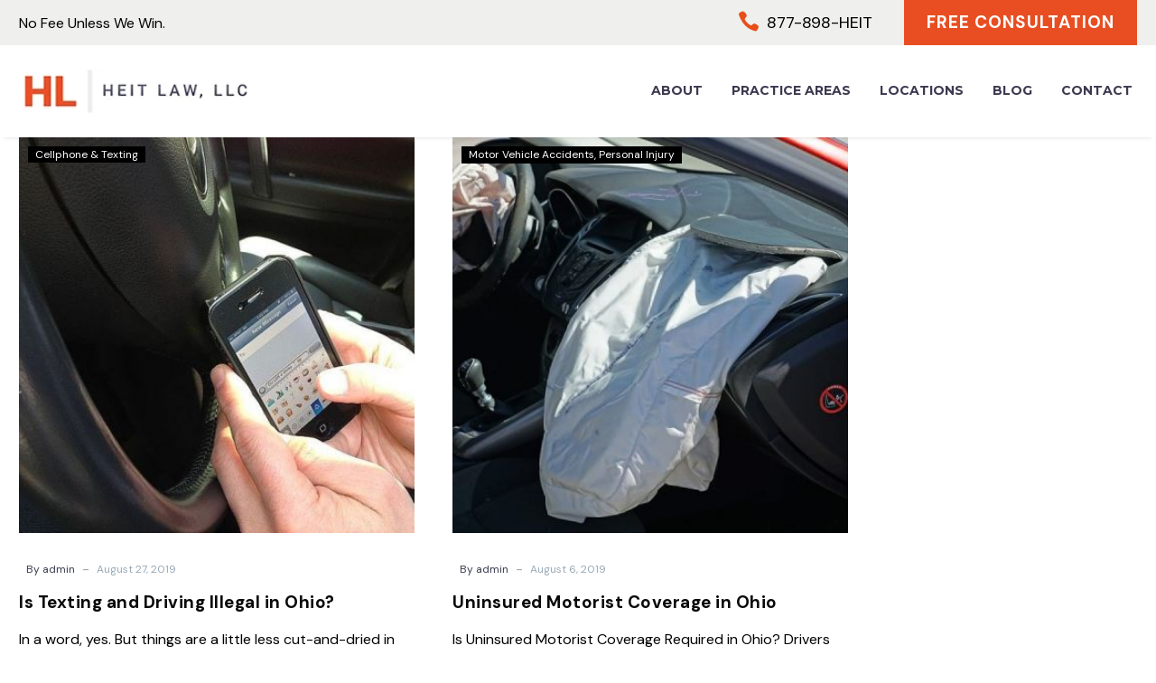

--- FILE ---
content_type: text/html; charset=UTF-8
request_url: https://www.heitlawllc.com/2019/08/
body_size: 18196
content:
<!DOCTYPE html>
<!--[if IE 7]>
<html class="ie ie7" lang="en-US" xmlns:og="https://ogp.me/ns#" xmlns:fb="https://ogp.me/ns/fb#">
<![endif]-->
<!--[if IE 8]>
<html class="ie ie8" lang="en-US" xmlns:og="https://ogp.me/ns#" xmlns:fb="https://ogp.me/ns/fb#">
<![endif]-->
<!--[if !(IE 7) | !(IE 8) ]><!-->
<html lang="en-US" xmlns:og="https://ogp.me/ns#" xmlns:fb="https://ogp.me/ns/fb#">
<!--<![endif]-->
<head>
	<meta charset="UTF-8">
	<meta name="viewport" content="width=device-width, initial-scale=1.0" />
	<link rel="profile" href="https://gmpg.org/xfn/11">
	<link rel="pingback" href="https://www.heitlawllc.com/xmlrpc.php">
	<meta name='robots' content='noindex, follow' />
	<style>img:is([sizes="auto" i], [sizes^="auto," i]) { contain-intrinsic-size: 3000px 1500px }</style>
	
	<!-- This site is optimized with the Yoast SEO plugin v24.9 - https://yoast.com/wordpress/plugins/seo/ -->
	<title>August 2019 - Heit Law LLC</title><link rel="stylesheet" id="siteground-optimizer-combined-css-d35a4987a695c0b2285415848129de0a" href="https://www.heitlawllc.com/wp-content/uploads/siteground-optimizer-assets/siteground-optimizer-combined-css-d35a4987a695c0b2285415848129de0a.css" media="all" />
	<meta property="og:locale" content="en_US" />
	<meta property="og:type" content="website" />
	<meta property="og:title" content="August 2019 - Heit Law LLC" />
	<meta property="og:url" content="https://www.heitlawllc.com/2019/08/" />
	<meta property="og:site_name" content="Heit Law LLC" />
	<meta name="twitter:card" content="summary_large_image" />
	<script type="application/ld+json" class="yoast-schema-graph">{"@context":"https://schema.org","@graph":[{"@type":"CollectionPage","@id":"https://www.heitlawllc.com/2019/08/","url":"https://www.heitlawllc.com/2019/08/","name":"August 2019 - Heit Law LLC","isPartOf":{"@id":"https://www.heitlawllc.com/#website"},"primaryImageOfPage":{"@id":"https://www.heitlawllc.com/2019/08/#primaryimage"},"image":{"@id":"https://www.heitlawllc.com/2019/08/#primaryimage"},"thumbnailUrl":"https://www.heitlawllc.com/wp-content/uploads/2019/08/Is-Texting-and-Driving-Illegal-in-Ohio.jpg","breadcrumb":{"@id":"https://www.heitlawllc.com/2019/08/#breadcrumb"},"inLanguage":"en-US"},{"@type":"ImageObject","inLanguage":"en-US","@id":"https://www.heitlawllc.com/2019/08/#primaryimage","url":"https://www.heitlawllc.com/wp-content/uploads/2019/08/Is-Texting-and-Driving-Illegal-in-Ohio.jpg","contentUrl":"https://www.heitlawllc.com/wp-content/uploads/2019/08/Is-Texting-and-Driving-Illegal-in-Ohio.jpg","width":794,"height":535,"caption":"Is Texting and Driving Illegal in Ohio"},{"@type":"BreadcrumbList","@id":"https://www.heitlawllc.com/2019/08/#breadcrumb","itemListElement":[{"@type":"ListItem","position":1,"name":"Home","item":"https://www.heitlawllc.com/"},{"@type":"ListItem","position":2,"name":"Archives for August 2019"}]},{"@type":"WebSite","@id":"https://www.heitlawllc.com/#website","url":"https://www.heitlawllc.com/","name":"Heit Law LLC","description":"","potentialAction":[{"@type":"SearchAction","target":{"@type":"EntryPoint","urlTemplate":"https://www.heitlawllc.com/?s={search_term_string}"},"query-input":{"@type":"PropertyValueSpecification","valueRequired":true,"valueName":"search_term_string"}}],"inLanguage":"en-US"}]}</script>
	<!-- / Yoast SEO plugin. -->


<link rel='dns-prefetch' href='//fonts.googleapis.com' />
<link rel="alternate" type="application/rss+xml" title="Heit Law LLC &raquo; Feed" href="https://www.heitlawllc.com/feed/" />
<link rel="alternate" type="application/rss+xml" title="Heit Law LLC &raquo; Comments Feed" href="https://www.heitlawllc.com/comments/feed/" />
<script type="text/javascript">
/* <![CDATA[ */
window._wpemojiSettings = {"baseUrl":"https:\/\/s.w.org\/images\/core\/emoji\/16.0.1\/72x72\/","ext":".png","svgUrl":"https:\/\/s.w.org\/images\/core\/emoji\/16.0.1\/svg\/","svgExt":".svg","source":{"concatemoji":"https:\/\/www.heitlawllc.com\/wp-includes\/js\/wp-emoji-release.min.js?ver=6.8.3"}};
/*! This file is auto-generated */
!function(s,n){var o,i,e;function c(e){try{var t={supportTests:e,timestamp:(new Date).valueOf()};sessionStorage.setItem(o,JSON.stringify(t))}catch(e){}}function p(e,t,n){e.clearRect(0,0,e.canvas.width,e.canvas.height),e.fillText(t,0,0);var t=new Uint32Array(e.getImageData(0,0,e.canvas.width,e.canvas.height).data),a=(e.clearRect(0,0,e.canvas.width,e.canvas.height),e.fillText(n,0,0),new Uint32Array(e.getImageData(0,0,e.canvas.width,e.canvas.height).data));return t.every(function(e,t){return e===a[t]})}function u(e,t){e.clearRect(0,0,e.canvas.width,e.canvas.height),e.fillText(t,0,0);for(var n=e.getImageData(16,16,1,1),a=0;a<n.data.length;a++)if(0!==n.data[a])return!1;return!0}function f(e,t,n,a){switch(t){case"flag":return n(e,"\ud83c\udff3\ufe0f\u200d\u26a7\ufe0f","\ud83c\udff3\ufe0f\u200b\u26a7\ufe0f")?!1:!n(e,"\ud83c\udde8\ud83c\uddf6","\ud83c\udde8\u200b\ud83c\uddf6")&&!n(e,"\ud83c\udff4\udb40\udc67\udb40\udc62\udb40\udc65\udb40\udc6e\udb40\udc67\udb40\udc7f","\ud83c\udff4\u200b\udb40\udc67\u200b\udb40\udc62\u200b\udb40\udc65\u200b\udb40\udc6e\u200b\udb40\udc67\u200b\udb40\udc7f");case"emoji":return!a(e,"\ud83e\udedf")}return!1}function g(e,t,n,a){var r="undefined"!=typeof WorkerGlobalScope&&self instanceof WorkerGlobalScope?new OffscreenCanvas(300,150):s.createElement("canvas"),o=r.getContext("2d",{willReadFrequently:!0}),i=(o.textBaseline="top",o.font="600 32px Arial",{});return e.forEach(function(e){i[e]=t(o,e,n,a)}),i}function t(e){var t=s.createElement("script");t.src=e,t.defer=!0,s.head.appendChild(t)}"undefined"!=typeof Promise&&(o="wpEmojiSettingsSupports",i=["flag","emoji"],n.supports={everything:!0,everythingExceptFlag:!0},e=new Promise(function(e){s.addEventListener("DOMContentLoaded",e,{once:!0})}),new Promise(function(t){var n=function(){try{var e=JSON.parse(sessionStorage.getItem(o));if("object"==typeof e&&"number"==typeof e.timestamp&&(new Date).valueOf()<e.timestamp+604800&&"object"==typeof e.supportTests)return e.supportTests}catch(e){}return null}();if(!n){if("undefined"!=typeof Worker&&"undefined"!=typeof OffscreenCanvas&&"undefined"!=typeof URL&&URL.createObjectURL&&"undefined"!=typeof Blob)try{var e="postMessage("+g.toString()+"("+[JSON.stringify(i),f.toString(),p.toString(),u.toString()].join(",")+"));",a=new Blob([e],{type:"text/javascript"}),r=new Worker(URL.createObjectURL(a),{name:"wpTestEmojiSupports"});return void(r.onmessage=function(e){c(n=e.data),r.terminate(),t(n)})}catch(e){}c(n=g(i,f,p,u))}t(n)}).then(function(e){for(var t in e)n.supports[t]=e[t],n.supports.everything=n.supports.everything&&n.supports[t],"flag"!==t&&(n.supports.everythingExceptFlag=n.supports.everythingExceptFlag&&n.supports[t]);n.supports.everythingExceptFlag=n.supports.everythingExceptFlag&&!n.supports.flag,n.DOMReady=!1,n.readyCallback=function(){n.DOMReady=!0}}).then(function(){return e}).then(function(){var e;n.supports.everything||(n.readyCallback(),(e=n.source||{}).concatemoji?t(e.concatemoji):e.wpemoji&&e.twemoji&&(t(e.twemoji),t(e.wpemoji)))}))}((window,document),window._wpemojiSettings);
/* ]]> */
</script>

<style id='thegem-preloader-inline-css' type='text/css'>

		body:not(.compose-mode) .gem-icon-style-gradient span,
		body:not(.compose-mode) .gem-icon .gem-icon-half-1,
		body:not(.compose-mode) .gem-icon .gem-icon-half-2 {
			opacity: 0 !important;
			}
</style>








<link rel='stylesheet' id='thegem-google-fonts-css' href='//fonts.googleapis.com/css?family=DM+Sans%3A100%2C200%2C300%2C400%2C500%2C600%2C700%2C800%2C900%2C100italic%2C200italic%2C300italic%2C400italic%2C500italic%2C600italic%2C700italic%2C800italic%2C900italic%7CSource+Sans+Pro%3A200%2C200italic%2C300%2C300italic%2C400%2C400italic%2C600%2C600italic%2C700%2C700italic%2C900%2C900italic%7CMontserrat%3A100%2C200%2C300%2C400%2C500%2C600%2C700%2C800%2C900%2C100italic%2C200italic%2C300italic%2C400italic%2C500italic%2C600italic%2C700italic%2C800italic%2C900italic&#038;subset=latin%2Clatin-ext%2Ccyrillic%2Ccyrillic-ext%2Cgreek%2Cgreek-ext%2Cvietnamese&#038;ver=6.8.3' type='text/css' media='all' />

<style id='thegem-custom-inline-css' type='text/css'>
.vc_custom_1731608583678{margin-bottom: 0px !important;padding-top: 0px !important;padding-bottom: 0px !important;background-color: #EFEFED !important;border-color: #00bcd4 !important;}.vc_custom_1742762495745{padding-top: 25px !important;padding-bottom: 25px !important;}
.vc_custom_1742864860835{margin-bottom: 0px !important;padding-top: 80px !important;padding-bottom: 80px !important;background-color: #F04C23 !important;}.vc_custom_1742865427249{margin-bottom: 0px !important;padding-top: 80px !important;padding-bottom: 80px !important;}.vc_custom_1742864808234{margin-bottom: 0px !important;padding-top: 32px !important;padding-right: 32px !important;padding-bottom: 32px !important;padding-left: 32px !important;background-color: #F25D38 !important;}.vc_custom_1742864821196{padding-top: 32px !important;padding-right: 32px !important;padding-bottom: 32px !important;padding-left: 32px !important;background-color: #F25D38 !important;}.vc_custom_1731702508494{margin-bottom: 0px !important;}.vc_custom_1731609591733{margin-bottom: 0px !important;}.vc_custom_1731609728435{margin-bottom: 0px !important;}.vc_custom_1731613807687{border-top-width: 1px !important;border-top-style: solid !important;border-color: #EDEDED !important;}.vc_custom_1731609908481{margin-bottom: 0px !important;}.vc_custom_1731702407218{margin-bottom: 0px !important;}.vc_custom_1742865270795{margin-bottom: 0px !important;}.vc_custom_1731613847640{margin-bottom: 0px !important;padding-top: 0px !important;padding-bottom: 0px !important;}.vc_custom_1742762282864{margin-bottom: 0px !important;}.vc_custom_1742865641363{margin-bottom: 0px !important;}
.vc_custom_1742863473225{margin-bottom: 0px !important;padding-top: 150px !important;padding-bottom: 150px !important;background-image: url(https://www.heitlawllc.com/wp-content/uploads/2025/02/Whiplash-Injury-Compensation-Ohio.webp?id=1125) !important;background-position: center !important;background-repeat: no-repeat !important;background-size: cover !important;}
body .breadcrumbs,body .breadcrumbs a,body .bc-devider:before {color: #FFFFFFFF;}body .breadcrumbs .current {	color: #E7FF89FF;	border-bottom: 3px solid #E7FF89FF;}body .breadcrumbs a:hover {	color: #E7FF89FF;}body .page-title-block .breadcrumbs-container{	text-align: center;}.page-breadcrumbs{	position: relative;	display: flex;	width: 100%;	align-items: center;	min-height: 70px;	z-index: 1;}.fullwidth-content > .page-breadcrumbs {	padding-left: 21px;	padding-right: 21px;}.page-breadcrumbs.page-breadcrumbs--left{	justify-content: flex-start;	text-align: left;}.page-breadcrumbs.page-breadcrumbs--center{	justify-content: center;	text-align: center;}.page-breadcrumbs.page-breadcrumbs--right{	justify-content: flex-end;	text-align: right;}.page-breadcrumbs ul{	display: flex;	flex-wrap: wrap;	padding: 0;	margin: 0;	list-style-type: none;}.page-breadcrumbs ul li{	position: relative;}.page-breadcrumbs ul li:not(:last-child){	padding-right: 20px;	margin-right: 5px;}.page-breadcrumbs ul li:not(:last-child):after{	font-family: 'thegem-icons';	content: '\e601';	position: absolute;	right: 0;	top: 50%;	transform: translateY(-50%);	line-height: 1;}.page-breadcrumbs ul li a,.page-breadcrumbs ul li:not(:last-child):after{	color: #99A9B5FF;}.page-breadcrumbs ul li{	color: #3C3950FF;}.page-breadcrumbs ul li a:hover{	color: #3C3950FF;}.block-content {padding-top: 135px;}.block-content:last-of-type {padding-bottom: 110px;}.gem-slideshow,.slideshow-preloader {}#top-area {	display: block;}body.woocommerce #main.page__top-shadow:before{	display: none;	content: '';	position: absolute;	top: 0;	left: 0;	width: 100%;	height: 5px;	box-shadow: 0px 5px 5px -5px rgba(0, 0, 0, 0.15) inset;	z-index: 1;}body.woocommerce #main.page__top-shadow.visible:before{	display: block;}:root {	--header-builder-light-color: #FFFFFF;}@media (max-width: 991px) {#page-title {}.page-title-inner, body .breadcrumbs{padding-left: 0px;padding-right: 0px;}.page-title-excerpt {margin-top: 18px;}#page-title .page-title-title {margin-top: 0px;}.block-content {}.block-content:last-of-type {}#top-area {	display: block;}}@media (max-width: 767px) {#page-title {}.page-title-inner,body .breadcrumbs{padding-left: 0px;padding-right: 0px;}.page-title-excerpt {margin-top: 18px;}#page-title .page-title-title {margin-top: 0px;}.block-content {}.block-content:last-of-type {}#top-area {	display: none;}}
</style>













<style id='wp-emoji-styles-inline-css' type='text/css'>

	img.wp-smiley, img.emoji {
		display: inline !important;
		border: none !important;
		box-shadow: none !important;
		height: 1em !important;
		width: 1em !important;
		margin: 0 0.07em !important;
		vertical-align: -0.1em !important;
		background: none !important;
		padding: 0 !important;
	}
</style>

<style id='classic-theme-styles-inline-css' type='text/css'>
/*! This file is auto-generated */
.wp-block-button__link{color:#fff;background-color:#32373c;border-radius:9999px;box-shadow:none;text-decoration:none;padding:calc(.667em + 2px) calc(1.333em + 2px);font-size:1.125em}.wp-block-file__button{background:#32373c;color:#fff;text-decoration:none}
</style>
<style id='global-styles-inline-css' type='text/css'>
:root{--wp--preset--aspect-ratio--square: 1;--wp--preset--aspect-ratio--4-3: 4/3;--wp--preset--aspect-ratio--3-4: 3/4;--wp--preset--aspect-ratio--3-2: 3/2;--wp--preset--aspect-ratio--2-3: 2/3;--wp--preset--aspect-ratio--16-9: 16/9;--wp--preset--aspect-ratio--9-16: 9/16;--wp--preset--color--black: #000000;--wp--preset--color--cyan-bluish-gray: #abb8c3;--wp--preset--color--white: #ffffff;--wp--preset--color--pale-pink: #f78da7;--wp--preset--color--vivid-red: #cf2e2e;--wp--preset--color--luminous-vivid-orange: #ff6900;--wp--preset--color--luminous-vivid-amber: #fcb900;--wp--preset--color--light-green-cyan: #7bdcb5;--wp--preset--color--vivid-green-cyan: #00d084;--wp--preset--color--pale-cyan-blue: #8ed1fc;--wp--preset--color--vivid-cyan-blue: #0693e3;--wp--preset--color--vivid-purple: #9b51e0;--wp--preset--gradient--vivid-cyan-blue-to-vivid-purple: linear-gradient(135deg,rgba(6,147,227,1) 0%,rgb(155,81,224) 100%);--wp--preset--gradient--light-green-cyan-to-vivid-green-cyan: linear-gradient(135deg,rgb(122,220,180) 0%,rgb(0,208,130) 100%);--wp--preset--gradient--luminous-vivid-amber-to-luminous-vivid-orange: linear-gradient(135deg,rgba(252,185,0,1) 0%,rgba(255,105,0,1) 100%);--wp--preset--gradient--luminous-vivid-orange-to-vivid-red: linear-gradient(135deg,rgba(255,105,0,1) 0%,rgb(207,46,46) 100%);--wp--preset--gradient--very-light-gray-to-cyan-bluish-gray: linear-gradient(135deg,rgb(238,238,238) 0%,rgb(169,184,195) 100%);--wp--preset--gradient--cool-to-warm-spectrum: linear-gradient(135deg,rgb(74,234,220) 0%,rgb(151,120,209) 20%,rgb(207,42,186) 40%,rgb(238,44,130) 60%,rgb(251,105,98) 80%,rgb(254,248,76) 100%);--wp--preset--gradient--blush-light-purple: linear-gradient(135deg,rgb(255,206,236) 0%,rgb(152,150,240) 100%);--wp--preset--gradient--blush-bordeaux: linear-gradient(135deg,rgb(254,205,165) 0%,rgb(254,45,45) 50%,rgb(107,0,62) 100%);--wp--preset--gradient--luminous-dusk: linear-gradient(135deg,rgb(255,203,112) 0%,rgb(199,81,192) 50%,rgb(65,88,208) 100%);--wp--preset--gradient--pale-ocean: linear-gradient(135deg,rgb(255,245,203) 0%,rgb(182,227,212) 50%,rgb(51,167,181) 100%);--wp--preset--gradient--electric-grass: linear-gradient(135deg,rgb(202,248,128) 0%,rgb(113,206,126) 100%);--wp--preset--gradient--midnight: linear-gradient(135deg,rgb(2,3,129) 0%,rgb(40,116,252) 100%);--wp--preset--font-size--small: 13px;--wp--preset--font-size--medium: 20px;--wp--preset--font-size--large: 36px;--wp--preset--font-size--x-large: 42px;--wp--preset--spacing--20: 0.44rem;--wp--preset--spacing--30: 0.67rem;--wp--preset--spacing--40: 1rem;--wp--preset--spacing--50: 1.5rem;--wp--preset--spacing--60: 2.25rem;--wp--preset--spacing--70: 3.38rem;--wp--preset--spacing--80: 5.06rem;--wp--preset--shadow--natural: 6px 6px 9px rgba(0, 0, 0, 0.2);--wp--preset--shadow--deep: 12px 12px 50px rgba(0, 0, 0, 0.4);--wp--preset--shadow--sharp: 6px 6px 0px rgba(0, 0, 0, 0.2);--wp--preset--shadow--outlined: 6px 6px 0px -3px rgba(255, 255, 255, 1), 6px 6px rgba(0, 0, 0, 1);--wp--preset--shadow--crisp: 6px 6px 0px rgba(0, 0, 0, 1);}:where(.is-layout-flex){gap: 0.5em;}:where(.is-layout-grid){gap: 0.5em;}body .is-layout-flex{display: flex;}.is-layout-flex{flex-wrap: wrap;align-items: center;}.is-layout-flex > :is(*, div){margin: 0;}body .is-layout-grid{display: grid;}.is-layout-grid > :is(*, div){margin: 0;}:where(.wp-block-columns.is-layout-flex){gap: 2em;}:where(.wp-block-columns.is-layout-grid){gap: 2em;}:where(.wp-block-post-template.is-layout-flex){gap: 1.25em;}:where(.wp-block-post-template.is-layout-grid){gap: 1.25em;}.has-black-color{color: var(--wp--preset--color--black) !important;}.has-cyan-bluish-gray-color{color: var(--wp--preset--color--cyan-bluish-gray) !important;}.has-white-color{color: var(--wp--preset--color--white) !important;}.has-pale-pink-color{color: var(--wp--preset--color--pale-pink) !important;}.has-vivid-red-color{color: var(--wp--preset--color--vivid-red) !important;}.has-luminous-vivid-orange-color{color: var(--wp--preset--color--luminous-vivid-orange) !important;}.has-luminous-vivid-amber-color{color: var(--wp--preset--color--luminous-vivid-amber) !important;}.has-light-green-cyan-color{color: var(--wp--preset--color--light-green-cyan) !important;}.has-vivid-green-cyan-color{color: var(--wp--preset--color--vivid-green-cyan) !important;}.has-pale-cyan-blue-color{color: var(--wp--preset--color--pale-cyan-blue) !important;}.has-vivid-cyan-blue-color{color: var(--wp--preset--color--vivid-cyan-blue) !important;}.has-vivid-purple-color{color: var(--wp--preset--color--vivid-purple) !important;}.has-black-background-color{background-color: var(--wp--preset--color--black) !important;}.has-cyan-bluish-gray-background-color{background-color: var(--wp--preset--color--cyan-bluish-gray) !important;}.has-white-background-color{background-color: var(--wp--preset--color--white) !important;}.has-pale-pink-background-color{background-color: var(--wp--preset--color--pale-pink) !important;}.has-vivid-red-background-color{background-color: var(--wp--preset--color--vivid-red) !important;}.has-luminous-vivid-orange-background-color{background-color: var(--wp--preset--color--luminous-vivid-orange) !important;}.has-luminous-vivid-amber-background-color{background-color: var(--wp--preset--color--luminous-vivid-amber) !important;}.has-light-green-cyan-background-color{background-color: var(--wp--preset--color--light-green-cyan) !important;}.has-vivid-green-cyan-background-color{background-color: var(--wp--preset--color--vivid-green-cyan) !important;}.has-pale-cyan-blue-background-color{background-color: var(--wp--preset--color--pale-cyan-blue) !important;}.has-vivid-cyan-blue-background-color{background-color: var(--wp--preset--color--vivid-cyan-blue) !important;}.has-vivid-purple-background-color{background-color: var(--wp--preset--color--vivid-purple) !important;}.has-black-border-color{border-color: var(--wp--preset--color--black) !important;}.has-cyan-bluish-gray-border-color{border-color: var(--wp--preset--color--cyan-bluish-gray) !important;}.has-white-border-color{border-color: var(--wp--preset--color--white) !important;}.has-pale-pink-border-color{border-color: var(--wp--preset--color--pale-pink) !important;}.has-vivid-red-border-color{border-color: var(--wp--preset--color--vivid-red) !important;}.has-luminous-vivid-orange-border-color{border-color: var(--wp--preset--color--luminous-vivid-orange) !important;}.has-luminous-vivid-amber-border-color{border-color: var(--wp--preset--color--luminous-vivid-amber) !important;}.has-light-green-cyan-border-color{border-color: var(--wp--preset--color--light-green-cyan) !important;}.has-vivid-green-cyan-border-color{border-color: var(--wp--preset--color--vivid-green-cyan) !important;}.has-pale-cyan-blue-border-color{border-color: var(--wp--preset--color--pale-cyan-blue) !important;}.has-vivid-cyan-blue-border-color{border-color: var(--wp--preset--color--vivid-cyan-blue) !important;}.has-vivid-purple-border-color{border-color: var(--wp--preset--color--vivid-purple) !important;}.has-vivid-cyan-blue-to-vivid-purple-gradient-background{background: var(--wp--preset--gradient--vivid-cyan-blue-to-vivid-purple) !important;}.has-light-green-cyan-to-vivid-green-cyan-gradient-background{background: var(--wp--preset--gradient--light-green-cyan-to-vivid-green-cyan) !important;}.has-luminous-vivid-amber-to-luminous-vivid-orange-gradient-background{background: var(--wp--preset--gradient--luminous-vivid-amber-to-luminous-vivid-orange) !important;}.has-luminous-vivid-orange-to-vivid-red-gradient-background{background: var(--wp--preset--gradient--luminous-vivid-orange-to-vivid-red) !important;}.has-very-light-gray-to-cyan-bluish-gray-gradient-background{background: var(--wp--preset--gradient--very-light-gray-to-cyan-bluish-gray) !important;}.has-cool-to-warm-spectrum-gradient-background{background: var(--wp--preset--gradient--cool-to-warm-spectrum) !important;}.has-blush-light-purple-gradient-background{background: var(--wp--preset--gradient--blush-light-purple) !important;}.has-blush-bordeaux-gradient-background{background: var(--wp--preset--gradient--blush-bordeaux) !important;}.has-luminous-dusk-gradient-background{background: var(--wp--preset--gradient--luminous-dusk) !important;}.has-pale-ocean-gradient-background{background: var(--wp--preset--gradient--pale-ocean) !important;}.has-electric-grass-gradient-background{background: var(--wp--preset--gradient--electric-grass) !important;}.has-midnight-gradient-background{background: var(--wp--preset--gradient--midnight) !important;}.has-small-font-size{font-size: var(--wp--preset--font-size--small) !important;}.has-medium-font-size{font-size: var(--wp--preset--font-size--medium) !important;}.has-large-font-size{font-size: var(--wp--preset--font-size--large) !important;}.has-x-large-font-size{font-size: var(--wp--preset--font-size--x-large) !important;}
:where(.wp-block-post-template.is-layout-flex){gap: 1.25em;}:where(.wp-block-post-template.is-layout-grid){gap: 1.25em;}
:where(.wp-block-columns.is-layout-flex){gap: 2em;}:where(.wp-block-columns.is-layout-grid){gap: 2em;}
:root :where(.wp-block-pullquote){font-size: 1.5em;line-height: 1.6;}
</style>


<!--[if lt IE 9]>
<script defer type="text/javascript" src="https://www.heitlawllc.com/wp-content/uploads/siteground-optimizer-assets/html5.min.js?ver=5.10.2.1" id="html5-js"></script>
<![endif]-->
<script type="text/javascript" src="https://www.heitlawllc.com/wp-includes/js/jquery/jquery.min.js?ver=3.7.1" id="jquery-core-js"></script>

<script></script><link rel="https://api.w.org/" href="https://www.heitlawllc.com/wp-json/" /><link rel="EditURI" type="application/rsd+xml" title="RSD" href="https://www.heitlawllc.com/xmlrpc.php?rsd" />
<meta name="generator" content="WordPress 6.8.3" />
<!-- Google Tag Manager -->
<script>(function(w,d,s,l,i){w[l]=w[l]||[];w[l].push({'gtm.start':
new Date().getTime(),event:'gtm.js'});var f=d.getElementsByTagName(s)[0],
j=d.createElement(s),dl=l!='dataLayer'?'&l='+l:'';j.async=true;j.src=
'https://www.googletagmanager.com/gtm.js?id='+i+dl;f.parentNode.insertBefore(j,f);
})(window,document,'script','dataLayer','GTM-N38WCGDW');</script>
<!-- End Google Tag Manager -->

<!-- heitlawllc.com -->
<!-- Start Of NGage -->
<div id="nGageLH" style="visibility:hidden; display: block; padding: 0; position: fixed; left: 0px; bottom: 0px; z-index: 5000;"></div>
<script type="text/javascript" src="https://messenger.ngageics.com/ilnksrvr.aspx?websiteid=237-142-81-133-57-192-177-140" async="async"></script>
<!-- End Of NGage --><meta name="generator" content="Powered by WPBakery Page Builder - drag and drop page builder for WordPress."/>
<link rel="icon" href="https://www.heitlawllc.com/wp-content/uploads/2024/11/heit-logo.png" sizes="32x32" />
<link rel="icon" href="https://www.heitlawllc.com/wp-content/uploads/2024/11/heit-logo.png" sizes="192x192" />
<link rel="apple-touch-icon" href="https://www.heitlawllc.com/wp-content/uploads/2024/11/heit-logo.png" />
<meta name="msapplication-TileImage" content="https://www.heitlawllc.com/wp-content/uploads/2024/11/heit-logo.png" />
<noscript><style> .wpb_animate_when_almost_visible { opacity: 1; }</style></noscript>	</head>


<body class="archive date wp-theme-thegem wp-child-theme-thegem-child fullscreen-search wpb-js-composer js-comp-ver-8.0 vc_responsive">

	<script type="text/javascript">
		var gemSettings = {"isTouch":"","forcedLasyDisabled":"","tabletPortrait":"1","tabletLandscape":"","topAreaMobileDisable":"","parallaxDisabled":"","fillTopArea":"","themePath":"https:\/\/www.heitlawllc.com\/wp-content\/themes\/thegem","rootUrl":"https:\/\/www.heitlawllc.com","mobileEffectsEnabled":"","isRTL":""};
		(function() {
    function isTouchDevice() {
        return (('ontouchstart' in window) ||
            (navigator.MaxTouchPoints > 0) ||
            (navigator.msMaxTouchPoints > 0));
    }

    window.gemSettings.isTouch = isTouchDevice();

    function userAgentDetection() {
        var ua = navigator.userAgent.toLowerCase(),
        platform = navigator.platform.toLowerCase(),
        UA = ua.match(/(opera|ie|firefox|chrome|version)[\s\/:]([\w\d\.]+)?.*?(safari|version[\s\/:]([\w\d\.]+)|$)/) || [null, 'unknown', 0],
        mode = UA[1] == 'ie' && document.documentMode;

        window.gemBrowser = {
            name: (UA[1] == 'version') ? UA[3] : UA[1],
            version: UA[2],
            platform: {
                name: ua.match(/ip(?:ad|od|hone)/) ? 'ios' : (ua.match(/(?:webos|android)/) || platform.match(/mac|win|linux/) || ['other'])[0]
                }
        };
            }

    window.updateGemClientSize = function() {
        if (window.gemOptions == null || window.gemOptions == undefined) {
            window.gemOptions = {
                first: false,
                clientWidth: 0,
                clientHeight: 0,
                innerWidth: -1
            };
        }

        window.gemOptions.clientWidth = window.innerWidth || document.documentElement.clientWidth;
        if (document.body != null && !window.gemOptions.clientWidth) {
            window.gemOptions.clientWidth = document.body.clientWidth;
        }

        window.gemOptions.clientHeight = window.innerHeight || document.documentElement.clientHeight;
        if (document.body != null && !window.gemOptions.clientHeight) {
            window.gemOptions.clientHeight = document.body.clientHeight;
        }
    };

    window.updateGemInnerSize = function(width) {
        window.gemOptions.innerWidth = width != undefined ? width : (document.body != null ? document.body.clientWidth : 0);
    };

    userAgentDetection();
    window.updateGemClientSize(true);

    window.gemSettings.lasyDisabled = window.gemSettings.forcedLasyDisabled || (!window.gemSettings.mobileEffectsEnabled && (window.gemSettings.isTouch || window.gemOptions.clientWidth <= 800));
})();
		(function() {
    if (window.gemBrowser.name == 'safari') {
        try {
            var safariVersion = parseInt(window.gemBrowser.version);
        } catch(e) {
            var safariVersion = 0;
        }
        if (safariVersion >= 9) {
            window.gemSettings.parallaxDisabled = true;
            window.gemSettings.fillTopArea = true;
        }
    }
})();
		(function() {
    var fullwithData = {
        page: null,
        pageWidth: 0,
        pageOffset: {},
        fixVcRow: true,
        pagePaddingLeft: 0
    };

    function updateFullwidthData() {
        fullwithData.pageOffset = fullwithData.page.getBoundingClientRect();
        fullwithData.pageWidth = parseFloat(fullwithData.pageOffset.width);
        fullwithData.pagePaddingLeft = 0;

        if (fullwithData.page.className.indexOf('vertical-header') != -1) {
            fullwithData.pagePaddingLeft = 45;
            if (fullwithData.pageWidth >= 1600) {
                fullwithData.pagePaddingLeft = 360;
            }
            if (fullwithData.pageWidth < 980) {
                fullwithData.pagePaddingLeft = 0;
            }
        }
    }

    function gem_fix_fullwidth_position(element) {
        if (element == null) {
            return false;
        }

        if (fullwithData.page == null) {
            fullwithData.page = document.getElementById('page');
            updateFullwidthData();
        }

        /*if (fullwithData.pageWidth < 1170) {
            return false;
        }*/

        if (!fullwithData.fixVcRow) {
            return false;
        }

        if (element.previousElementSibling != null && element.previousElementSibling != undefined && element.previousElementSibling.className.indexOf('fullwidth-block') == -1) {
            var elementParentViewportOffset = element.previousElementSibling.getBoundingClientRect();
        } else {
            var elementParentViewportOffset = element.parentNode.getBoundingClientRect();
        }

        /*if (elementParentViewportOffset.top > window.gemOptions.clientHeight) {
            fullwithData.fixVcRow = false;
            return false;
        }*/

        if (element.className.indexOf('vc_row') != -1) {
            var elementMarginLeft = -21;
            var elementMarginRight = -21;
        } else {
            var elementMarginLeft = 0;
            var elementMarginRight = 0;
        }

        var offset = parseInt(fullwithData.pageOffset.left + 0.5) - parseInt((elementParentViewportOffset.left < 0 ? 0 : elementParentViewportOffset.left) + 0.5) - elementMarginLeft + fullwithData.pagePaddingLeft;
        var offsetKey = window.gemSettings.isRTL ? 'right' : 'left';

        element.style.position = 'relative';
        element.style[offsetKey] = offset + 'px';
        element.style.width = fullwithData.pageWidth - fullwithData.pagePaddingLeft + 'px';

        if (element.className.indexOf('vc_row') == -1) {
            element.setAttribute('data-fullwidth-updated', 1);
        }

        if (element.className.indexOf('vc_row') != -1 && element.className.indexOf('vc_section') == -1 && !element.hasAttribute('data-vc-stretch-content')) {
            var el_full = element.parentNode.querySelector('.vc_row-full-width-before');
            var padding = -1 * offset;
            0 > padding && (padding = 0);
            var paddingRight = fullwithData.pageWidth - padding - el_full.offsetWidth + elementMarginLeft + elementMarginRight;
            0 > paddingRight && (paddingRight = 0);
            element.style.paddingLeft = padding + 'px';
            element.style.paddingRight = paddingRight + 'px';
        }
    }

    window.gem_fix_fullwidth_position = gem_fix_fullwidth_position;

    document.addEventListener('DOMContentLoaded', function() {
        var classes = [];

        if (window.gemSettings.isTouch) {
            document.body.classList.add('thegem-touch');
        }

        if (window.gemSettings.lasyDisabled && !window.gemSettings.forcedLasyDisabled) {
            document.body.classList.add('thegem-effects-disabled');
        }
    });

    if (window.gemSettings.parallaxDisabled) {
        var head  = document.getElementsByTagName('head')[0],
            link  = document.createElement('style');
        link.rel  = 'stylesheet';
        link.type = 'text/css';
        link.innerHTML = ".fullwidth-block.fullwidth-block-parallax-fixed .fullwidth-block-background { background-attachment: scroll !important; }";
        head.appendChild(link);
    }
})();

(function() {
    setTimeout(function() {
        var preloader = document.getElementById('page-preloader');
        if (preloader != null && preloader != undefined) {
            preloader.className += ' preloader-loaded';
        }
    }, window.pagePreloaderHideTime || 1000);
})();
	</script>
	


<div id="page" class="layout-fullwidth header-style-3">

			<a href="#page" class="scroll-top-button">Scroll Top</a>
	
	
	<header id="site-header" class="site-header header-sticky">
	<div class="header-wrapper"><div class="header-background">
		<div class="fullwidth-content">
			<div class="thegem-template-wrapper thegem-template-header thegem-template-44">
									<div class="wpb-content-wrapper"><div class="vc_row-full-width-before"></div><div id="vc_row-691346b99c4f6" data-vc-full-width="true" data-vc-full-width-init="false" class="vc_row wpb_row vc_row-fluid vc_custom_1731608583678 thegem-custom-691346b99c4cd9885 vc_row-has-fill vc_row-o-equal-height vc_row-o-content-middle vc_row-flex"><div class="container"><div class="wpb_column vc_column_container vc_col-sm-4 vc_col-md-6 vc_col-xs-12 vc_hidden-xs thegem-custom-691346b9a22fc1209" ><div class="vc_column-inner thegem-custom-inner-691346b9a22ff "><style>
.thegem-template-wrapper .wpb_wrapper.thegem-custom-691346b9a22fc1209{display: flex !important;height: 100%;}.thegem-template-wrapper .wpb_wrapper.thegem-custom-691346b9a22fc1209{flex-direction: row !important;}.thegem-template-wrapper .wpb_wrapper.thegem-custom-691346b9a22fc1209{flex-wrap: wrap !important;}.thegem-template-wrapper .wpb_wrapper.thegem-custom-691346b9a22fc1209{align-items: center !important;}.thegem-template-wrapper .wpb_wrapper.thegem-custom-691346b9a22fc1209{justify-content: flex-start !important;}</style><div class="wpb_wrapper thegem-custom-691346b9a22fc1209">
	
		<div class="wpb_text_column wpb_content_element  thegem-vc-text thegem-custom-691346b9a254e5567"  >
			<div class="wpb_wrapper">
				<p>No Fee Unless We Win.</p>

			</div>
			<style>@media screen and (max-width: 1023px) {.thegem-vc-text.thegem-custom-691346b9a254e5567{display: block!important;}}@media screen and (max-width: 767px) {.thegem-vc-text.thegem-custom-691346b9a254e5567{display: block!important;}}@media screen and (max-width: 1023px) {.thegem-vc-text.thegem-custom-691346b9a254e5567{position: relative !important;}}@media screen and (max-width: 767px) {.thegem-vc-text.thegem-custom-691346b9a254e5567{position: relative !important;}}.thegem-vc-text.thegem-custom-691346b9a254e5567{margin-top: 8pxpx !important;}.thegem-vc-text.thegem-custom-691346b9a254e5567{margin-bottom: 8pxpx !important;}</style>
		</div>
	
</div></div></div><div class="wpb_column vc_column_container vc_col-sm-8 vc_col-md-6 vc_col-xs-12 thegem-custom-691346b9a28138183" ><div class="vc_column-inner thegem-custom-inner-691346b9a2815 "><style>
.thegem-template-wrapper .wpb_wrapper.thegem-custom-691346b9a28138183{display: flex !important;height: 100%;}.thegem-template-wrapper .wpb_wrapper.thegem-custom-691346b9a28138183{flex-direction: row !important;}.thegem-template-wrapper .wpb_wrapper.thegem-custom-691346b9a28138183{flex-wrap: wrap !important;}.thegem-template-wrapper .wpb_wrapper.thegem-custom-691346b9a28138183{align-items: center !important;}.thegem-template-wrapper .wpb_wrapper.thegem-custom-691346b9a28138183{justify-content: flex-end !important;}</style><div class="wpb_wrapper thegem-custom-691346b9a28138183"><style>@media screen and (max-width: 1023px) {.thegem-te-infotext.thegem-custom-691346b9a28e75461{display: block!important;}}@media screen and (max-width: 767px) {.thegem-te-infotext.thegem-custom-691346b9a28e75461{display: block!important;}}@media screen and (max-width: 1023px) {.thegem-te-infotext.thegem-custom-691346b9a28e75461{position: relative !important;}}@media screen and (max-width: 767px) {.thegem-te-infotext.thegem-custom-691346b9a28e75461{position: relative !important;}}.thegem-te-infotext.thegem-custom-691346b9a28e75461{margin: 0;}.thegem-te-infotext.thegem-custom-691346b9a28e75461{align-self: center;}@media screen and (max-width: 1023px) {.thegem-te-infotext.thegem-custom-691346b9a28e75461{padding-top: 5px !important;}}@media screen and (max-width: 767px) {.thegem-te-infotext.thegem-custom-691346b9a28e75461{padding-top: 10px !important;}}@media screen and (max-width: 1023px) {.thegem-te-infotext.thegem-custom-691346b9a28e75461{padding-bottom: 5px !important;}}@media screen and (max-width: 767px) {.thegem-te-infotext.thegem-custom-691346b9a28e75461{padding-bottom: 10px !important;}}.thegem-te-infotext.thegem-custom-691346b9a28e75461{padding-left: 5px !important;}@media screen and (max-width: 1023px) {.thegem-te-infotext.thegem-custom-691346b9a28e75461{padding-left: 5px !important;}}@media screen and (max-width: 767px) {.thegem-te-infotext.thegem-custom-691346b9a28e75461{padding-left: 5px !important;}}.thegem-te-infotext.thegem-custom-691346b9a28e75461{padding-right: 5px !important;}@media screen and (max-width: 1023px) {.thegem-te-infotext.thegem-custom-691346b9a28e75461{padding-right: 5px !important;}}@media screen and (max-width: 767px) {.thegem-te-infotext.thegem-custom-691346b9a28e75461{padding-right: 5px !important;}}.thegem-custom-691346b9a28e75461 .gem-icon-half-1 {color: #E74F1A;}.thegem-custom-691346b9a28e75461 .gem-icon-half-2 {color: #E74F1A;}.thegem-custom-691346b9a28e75461 .gem-icon-style-gradient .back-angle {background: linear-gradient( to bottom, #E74F1A, ); -webkit-text-fill-color: transparent; -webkit-background-clip: text;}.thegem-te-infotext.thegem-custom-691346b9a28e75461 .thegem-te-info-icon {margin-top:-2px !important;}.thegem-te-infotext.thegem-custom-691346b9a28e75461 .thegem-te-info-icon {margin-right:8px !important;}.thegem-te-infotext.thegem-custom-691346b9a28e75461 .title-customize {font-size:18px !important;}.thegem-te-infotext.thegem-custom-691346b9a28e75461 .title-customize {letter-spacing:px !important;}.thegem-te-infotext.thegem-custom-691346b9a28e75461 .title-customize {text-transform:none !important;}@media screen and (max-width: 1023px) {.thegem-te-infotext.thegem-custom-691346b9a28e75461 .title-customize {letter-spacing:px !important;}}@media screen and (max-width: 767px) {.thegem-te-infotext.thegem-custom-691346b9a28e75461 .title-customize {font-size:14px !important;}}@media screen and (max-width: 767px) {.thegem-te-infotext.thegem-custom-691346b9a28e75461 .title-customize {letter-spacing:px !important;}}</style><div class="thegem-te-infotext alignment-right thegem-custom-691346b9a28e75461" > <a href="tel:877-898-4348" target="_self" title="" rel="" class="thegem-te-infotext-wrap position--left vertical--center" > <div class="thegem-te-info-icon"> <div class="gem-icon gem-simple-icon gem-icon-pack-elegant gem-icon-size-small"> <div class="gem-icon-inner"><span class="gem-icon-half-1"><span class="back-angle">&#xe090;</span></span><span class="gem-icon-half-2"><span class="back-angle">&#xe090;</span></span></div> </div> </div> <div class="thegem-te-info-text"> <div class="thegem-te-info-text__title"> <div class="title-customize title-default light" style=""> 877-898-HEIT </div> </div> </div> </a> </div><style type="text/css">.thegem-button-691346b9a29f81494 .gem-button {margin-top: 0px;margin-bottom: 0px;}.thegem-button-691346b9a29f81494 .gem-button svg {fill: #FFFFFF;}</style><div class="gem-button-container gem-button-position-right thegem-button-691346b9a29f81494    "  ><a class="gem-button gem-button-size-medium gem-button-style-flat gem-button-text-weight-normal  gem-button-tablet-size-small gem-button-mobile-size-tiny" data-ll-effect="drop-right-without-wrap" style="border-radius: 0px;background-color: #E84E22;color: #FFFFFF;" onmouseleave="this.style.backgroundColor='#E84E22';this.style.color='#FFFFFF';" onmouseenter="" href="/" target="_self">Free Consultation</a></div> </div></div></div></div></div><div class="vc_row-full-width vc_clearfix"></div><div class="vc_row-full-width-before"></div><div id="vc_row-691346b9a2dea" data-vc-full-width="true" data-vc-full-width-init="false" class="vc_row wpb_row vc_row-fluid vc_custom_1742762495745 thegem-custom-691346b9a2dd61972 vc_row-o-equal-height vc_row-o-content-middle vc_row-flex header-sticky-row"><div class="container"><style>.thegem-custom-691346b9a2dd61972.wpb_row {box-shadow:  0px 5px 5px -5px rgba(0,0,0,0.15);}</style><div class="wpb_column vc_column_container vc_col-sm-12 vc_col-xs-12 thegem-custom-691346b9a307d7031" ><div class="vc_column-inner thegem-custom-inner-691346b9a307f "><style>
.thegem-template-wrapper .wpb_wrapper.thegem-custom-691346b9a307d7031{display: flex !important;height: 100%;}.thegem-template-wrapper .wpb_wrapper.thegem-custom-691346b9a307d7031{flex-direction: row !important;}.thegem-template-wrapper .wpb_wrapper.thegem-custom-691346b9a307d7031{flex-wrap: wrap !important;}.thegem-template-wrapper .wpb_wrapper.thegem-custom-691346b9a307d7031{align-items: center !important;}.thegem-template-wrapper .wpb_wrapper.thegem-custom-691346b9a307d7031{justify-content: flex-start !important;}</style><div class="wpb_wrapper thegem-custom-691346b9a307d7031"><style>@media screen and (max-width: 1023px) {.thegem-te-logo.thegem-custom-691346b9a32735807{display: block!important;}}@media screen and (max-width: 767px) {.thegem-te-logo.thegem-custom-691346b9a32735807{display: block!important;}}@media screen and (max-width: 1023px) {.thegem-te-logo.thegem-custom-691346b9a32735807{position: relative !important;}}@media screen and (max-width: 767px) {.thegem-te-logo.thegem-custom-691346b9a32735807{position: relative !important;}}.thegem-te-logo.thegem-custom-691346b9a32735807{margin: 0; margin-right: auto; left:auto; right:auto; transform: none;}.thegem-te-logo.thegem-custom-691346b9a32735807{align-self: center;}.thegem-te-logo.thegem-custom-691346b9a32735807{padding-left: 5px !important;}@media screen and (max-width: 1023px) {.thegem-te-logo.thegem-custom-691346b9a32735807{padding-left: 5px !important;}}@media screen and (max-width: 767px) {.thegem-te-logo.thegem-custom-691346b9a32735807{padding-left: 5px !important;}}.thegem-te-logo.thegem-custom-691346b9a32735807{padding-right: 5px !important;}@media screen and (max-width: 1023px) {.thegem-te-logo.thegem-custom-691346b9a32735807{padding-right: 5px !important;}}@media screen and (max-width: 767px) {.thegem-te-logo.thegem-custom-691346b9a32735807{padding-right: 5px !important;}}</style><div class="thegem-te-logo desktop-view thegem-custom-691346b9a32735807" data-tablet-landscape="default" data-tablet-portrait="mobile"> <div class="site-logo"> <a href="https://www.heitlawllc.com/" target="_self" rel="home"> <span class="logo"> <span class="logo desktop"> <img src="https://www.heitlawllc.com/wp-content/uploads/thegem-logos/logo_5fb403ebcc94525c979af56c0c6d4cf9_1x.webp" srcset="https://www.heitlawllc.com/wp-content/uploads/thegem-logos/logo_5fb403ebcc94525c979af56c0c6d4cf9_1x.webp 1x,https://www.heitlawllc.com/wp-content/uploads/thegem-logos/logo_5fb403ebcc94525c979af56c0c6d4cf9_2x.webp 2x,https://www.heitlawllc.com/wp-content/uploads/thegem-logos/logo_5fb403ebcc94525c979af56c0c6d4cf9_3x.webp 3x" alt="Heit Law LLC" style="width:250px;" class="tgp-exclude default"/> </span> <span class="logo mobile"> <img src="https://www.heitlawllc.com/wp-content/uploads/thegem-logos/logo_57cf31106bc9fc7c9e8cefe0a34504f2_1x.webp" srcset="https://www.heitlawllc.com/wp-content/uploads/thegem-logos/logo_57cf31106bc9fc7c9e8cefe0a34504f2_1x.webp 1x,https://www.heitlawllc.com/wp-content/uploads/thegem-logos/logo_57cf31106bc9fc7c9e8cefe0a34504f2_2x.webp 2x,https://www.heitlawllc.com/wp-content/uploads/thegem-logos/logo_57cf31106bc9fc7c9e8cefe0a34504f2_3x.webp 3x" alt="Heit Law LLC" style="width:150px;" class="tgp-exclude small"/> </span> </span> </a> </div> </div> <style>@media screen and (max-width: 1023px) {.thegem-te-menu.thegem-custom-691346b9a34183440{display: block!important;}}@media screen and (max-width: 767px) {.thegem-te-menu.thegem-custom-691346b9a34183440{display: block!important;}}@media screen and (max-width: 1023px) {.thegem-te-menu.thegem-custom-691346b9a34183440{position: relative !important;}}@media screen and (max-width: 767px) {.thegem-te-menu.thegem-custom-691346b9a34183440{position: relative !important;}}.thegem-te-menu.thegem-custom-691346b9a34183440{margin: 0;}.thegem-te-menu.thegem-custom-691346b9a34183440{align-self: center;}.thegem-te-menu.thegem-custom-691346b9a34183440{padding-left: 5px !important;}@media screen and (max-width: 1023px) {.thegem-te-menu.thegem-custom-691346b9a34183440{padding-left: 5px !important;}}@media screen and (max-width: 767px) {.thegem-te-menu.thegem-custom-691346b9a34183440{padding-left: 5px !important;}}.thegem-te-menu.thegem-custom-691346b9a34183440{padding-right: 5px !important;}@media screen and (max-width: 1023px) {.thegem-te-menu.thegem-custom-691346b9a34183440{padding-right: 5px !important;}}@media screen and (max-width: 767px) {.thegem-te-menu.thegem-custom-691346b9a34183440{padding-right: 5px !important;}}.thegem-te-menu.thegem-custom-691346b9a34183440{width: fit-content; min-height: auto !important;}.thegem-te-menu.thegem-custom-691346b9a34183440{width: fit-content !important;}.thegem-te-menu.thegem-custom-691346b9a34183440 .thegem-te-menu {width: fit-content !important;}@media screen and (max-width: 1212px) {.thegem-te-menu.thegem-custom-691346b9a34183440{width: fit-content !important; }}@media screen and (max-width: 1212px) {.thegem-te-menu.thegem-custom-691346b9a34183440 .thegem-te-menu {width: fit-content !important; }}@media screen and (max-width: 979px) {.thegem-te-menu.thegem-custom-691346b9a34183440{width: fit-content !important; }}@media screen and (max-width: 979px) {.thegem-te-menu.thegem-custom-691346b9a34183440 .thegem-te-menu {width: fit-content !important; }}@media screen and (max-width: 767px) {.thegem-te-menu.thegem-custom-691346b9a34183440{width: fit-content !important; }}@media screen and (max-width: 767px) {.thegem-te-menu.thegem-custom-691346b9a34183440 .thegem-te-menu {width: fit-content !important; }}.thegem-te-menu.thegem-custom-691346b9a34183440 .thegem-te-menu__default.desktop-view ul.nav-menu > li.menu-item-has-children, .thegem-te-menu.thegem-custom-691346b9a34183440 .thegem-te-menu__default.desktop-view ul.nav-menu > li.megamenu-template-enable {margin-bottom: -20px; padding-bottom: 20px;}.thegem-te-menu.thegem-custom-691346b9a34183440 .thegem-te-menu-mobile__default.mobile-view .dl-menu, .thegem-te-menu.thegem-custom-691346b9a34183440 .thegem-te-menu-mobile__default.mobile-view > .dl-submenu {top: calc(100% + 20px);}.thegem-te-menu.thegem-custom-691346b9a34183440 nav.desktop-view ul.nav-menu > li:not(.megamenu-enable) > ul > li a {padding-top: px;}.thegem-te-menu.thegem-custom-691346b9a34183440 nav.desktop-view ul.nav-menu > li:not(.megamenu-enable) > ul > li a {padding-right: px;}.thegem-te-menu.thegem-custom-691346b9a34183440 nav.desktop-view ul.nav-menu > li:not(.megamenu-enable) > ul > li a {padding-bottom: px;}.thegem-te-menu.thegem-custom-691346b9a34183440 nav.desktop-view ul.nav-menu > li:not(.megamenu-enable) > ul > li a {padding-left: px;}</style><div class="thegem-te-menu thegem-custom-691346b9a34183440 style-hover-text style-hover-type-text-color style-active-framed style-active-type-frame-default" > <nav id="thegem-custom-691346b9a34183440" class="desktop-view thegem-te-menu__default thegem-te-menu-mobile__slide-horizontal " data-tablet-landscape="default" data-tablet-portrait="mobile" data-desktop-breakpoint="1212" data-tablet-breakpoint="980" data-mobile-breakpoint="768" role="navigation"> <script type="text/javascript"> // <![CDATA[ (function ($) { const tabletLandscapeMaxWidth = 1212; const tabletLandscapeMinWidth = 980; const tabletPortraitMaxWidth = 979; const tabletPortraitMinWidth = 768; let viewportWidth = $(window).width(); let menu = $('#thegem-custom-691346b9a34183440'); if (menu.data("tablet-landscape") === 'default' && viewportWidth >= tabletLandscapeMinWidth && viewportWidth <= tabletLandscapeMaxWidth) { menu.removeClass('mobile-view').addClass('desktop-view'); } else if (menu.data("tablet-portrait") === 'default' && viewportWidth >= tabletPortraitMinWidth && viewportWidth <= tabletPortraitMaxWidth) { menu.removeClass('mobile-view').addClass('desktop-view'); } else if (viewportWidth <= tabletLandscapeMaxWidth) { menu.removeClass('desktop-view').addClass('mobile-view'); } else { menu.removeClass('mobile-view').addClass('desktop-view'); } })(jQuery); // ]]&gt; </script> <button class="menu-toggle dl-trigger"> Menu <span class="menu-line-1"></span><span class="menu-line-2"></span><span class="menu-line-3"></span> </button> <!--Mobile sliding start--> <div class="mobile-menu-slide-back"></div> <div class="mobile-menu-slide-wrapper"> <button class="mobile-menu-slide-close">Close</button> <div class="mobile-menu-hidden-content"> <ul id="menu-main" class="nav-menu nav-menu--stretch styled"><li id="menu-item-54" class="menu-item menu-item-type-post_type menu-item-object-page menu-item-54 megamenu-first-element"><a href="https://www.heitlawllc.com/about/" class=" ">About</a></li>
<li id="menu-item-52" class="menu-item menu-item-type-post_type menu-item-object-page menu-item-has-children menu-item-parent menu-item-52 megamenu-first-element"><a href="https://www.heitlawllc.com/services/" class=" ">Practice Areas</a><span class="menu-item-parent-toggle"></span>
<ul class="sub-menu styled dl-submenu"> <li id="menu-item-108" class="menu-item menu-item-type-post_type menu-item-object-page menu-item-108 megamenu-first-element"><a href="https://www.heitlawllc.com/services/car-accidents/">Car Accidents</a></li> <li id="menu-item-107" class="menu-item menu-item-type-post_type menu-item-object-page menu-item-107 megamenu-first-element"><a href="https://www.heitlawllc.com/services/truck-accidents/">Truck Accidents</a></li> <li id="menu-item-1177" class="menu-item menu-item-type-post_type menu-item-object-page menu-item-1177 megamenu-first-element"><a href="https://www.heitlawllc.com/services/uninsured-motorists/">Uninsured &#038; Underinsured Motorists</a></li> <li id="menu-item-1176" class="menu-item menu-item-type-post_type menu-item-object-page menu-item-1176 megamenu-first-element"><a href="https://www.heitlawllc.com/services/rideshare-accidents/">Rideshare Accidents</a></li> <li id="menu-item-1172" class="menu-item menu-item-type-post_type menu-item-object-page menu-item-1172 megamenu-first-element"><a href="https://www.heitlawllc.com/services/cell-phone-texting-while-driving/">Cell Phone/Texting While Driving</a></li> <li id="menu-item-1192" class="menu-item menu-item-type-custom menu-item-object-custom menu-item-1192 megamenu-first-element"><a href="/services/car-accidents/#additional-services">Drunk Driving Accidents</a></li> <li id="menu-item-1193" class="menu-item menu-item-type-custom menu-item-object-custom menu-item-1193 megamenu-first-element"><a href="/services/car-accidents/#additional-services">Hit &#038; Run Accidents</a></li> <li id="menu-item-1178" class="menu-item menu-item-type-post_type menu-item-object-page menu-item-1178 megamenu-first-element"><a href="https://www.heitlawllc.com/services/motocycle-accidents/">Motorcycle Accidents</a></li> <li id="menu-item-1171" class="menu-item menu-item-type-post_type menu-item-object-page menu-item-1171 megamenu-first-element"><a href="https://www.heitlawllc.com/services/pedestrian-accidents/">Pedestrian &#038; Bicycle Accidents</a></li> <li id="menu-item-1170" class="menu-item menu-item-type-post_type menu-item-object-page menu-item-1170 megamenu-first-element"><a href="https://www.heitlawllc.com/services/dog-bites/">Dog Bites</a></li> <li id="menu-item-1169" class="menu-item menu-item-type-post_type menu-item-object-page menu-item-1169 megamenu-first-element"><a href="https://www.heitlawllc.com/services/wrongful-death/">Wrongful Death</a></li> <li id="menu-item-1175" class="menu-item menu-item-type-post_type menu-item-object-page menu-item-1175 megamenu-first-element"><a href="https://www.heitlawllc.com/services/premise-liability/">Premises Liability</a></li> <li id="menu-item-1195" class="menu-item menu-item-type-post_type menu-item-object-page menu-item-1195 megamenu-first-element"><a href="https://www.heitlawllc.com/services/bird-lime-scooter-accidents/">Bird/Lime Scooter Accidents</a></li> <li id="menu-item-1174" class="menu-item menu-item-type-post_type menu-item-object-page menu-item-1174 megamenu-first-element"><a href="https://www.heitlawllc.com/services/landord-tenant/">Landord Tenant</a></li> <li id="menu-item-1173" class="menu-item menu-item-type-post_type menu-item-object-page menu-item-1173 megamenu-first-element"><a href="https://www.heitlawllc.com/services/collections/">Collections</a></li>
</ul>
</li>
<li id="menu-item-51" class="menu-item menu-item-type-post_type menu-item-object-page menu-item-has-children menu-item-parent menu-item-51 megamenu-first-element"><a href="https://www.heitlawllc.com/locations/" class=" ">Locations</a><span class="menu-item-parent-toggle"></span>
<ul class="sub-menu styled dl-submenu"> <li id="menu-item-118" class="menu-item menu-item-type-post_type menu-item-object-page menu-item-118 megamenu-first-element"><a href="https://www.heitlawllc.com/locations/columbus/">Columbus</a></li> <li id="menu-item-117" class="menu-item menu-item-type-post_type menu-item-object-page menu-item-117 megamenu-first-element"><a href="https://www.heitlawllc.com/locations/nashville/">Nashville</a></li>
</ul>
</li>
<li id="menu-item-56" class="menu-item menu-item-type-post_type menu-item-object-page menu-item-56 megamenu-first-element"><a href="https://www.heitlawllc.com/blog/" class=" ">Blog</a></li>
<li id="menu-item-50" class="menu-item menu-item-type-post_type menu-item-object-page menu-item-50 megamenu-first-element"><a href="https://www.heitlawllc.com/contact/" class=" ">Contact</a></li>
<li class="menu-item menu-item-widget menu-item-type-search-widget" style="display: none"><a href="#"></a><div class="minisearch"><form role="search" class="sf" action="https://www.heitlawllc.com/" method="GET"><input class="sf-input" type="text" placeholder="Search..." name="s"><span class="sf-submit-icon"></span><input class="sf-submit" type="submit" value=""></form></div></li></ul> </div> <!--Mobile sliding end--> <!--Overlay menu end--> </nav> </div></div></div></div></div></div><div class="vc_row-full-width vc_clearfix"></div>
</div>							</div>
		</div>
	</div></div>
	</header>

	<div id="main" class="site-main page__top-shadow visible">

<div id="main-content" class="main-content">

<div class="block-content">
	<div class="container">
		<div class="panel row">
			<div class="panel-center col-xs-12">
				<style>.portfolio.news-grid.category-grid .portfolio-item {
										padding: calc(42px/2) !important;
									}
									.portfolio.news-grid.category-grid .portfolio-row {
										margin: calc(-42px/2);
									}
									.portfolio.news-grid.category-grid.fullwidth-columns .portfolio-row {
										margin: calc(-42px/2) 0;
									}
									.portfolio.news-grid.category-grid .fullwidth-block:not(.no-paddings) {
										padding-left: 42px; padding-right: 42px;
									}
									.portfolio.news-grid.category-grid .fullwidth-block .portfolio-row {
										padding-left: calc(42px/2); padding-right: calc(42px/2);
									}@media (max-width: 991px) {
										.portfolio.news-grid.category-grid .portfolio-item {
											padding: calc(42px/2) !important;
										}
										.portfolio.news-grid.category-grid .portfolio-row {
											margin: calc(-42px/2);
										}
										.portfolio.news-grid.category-grid.fullwidth-columns .portfolio-row {
											margin: calc(-42px/2) 0;
										}
										.portfolio.news-grid.category-grid .fullwidth-block:not(.no-paddings) {
											padding-left: 42px; padding-right: 42px;
										}
										.portfolio.news-grid.category-grid .fullwidth-block .portfolio-row {
											padding-left: calc(42px/2); padding-right: calc(42px/2);
										}
									}@media (max-width: 767px) {
										.portfolio.news-grid.category-grid .portfolio-item {
											padding: calc(42px/2) !important;
										}
										.portfolio.news-grid.category-grid .portfolio-row {
											margin: calc(-42px/2);
										}
										.portfolio.news-grid.category-grid.fullwidth-columns .portfolio-row {
											margin: calc(-42px/2) 0;
										}
										.portfolio.news-grid.category-grid .fullwidth-block:not(.no-paddings) {
											padding-left: 42px; padding-right: 42px;
										}
										.portfolio.news-grid.category-grid .fullwidth-block .portfolio-row {
											padding-left: calc(42px/2); padding-right: calc(42px/2);
										}
									}.portfolio.news-grid.category-grid .portfolio-item .wrap > .caption {
									border-bottom-width: 1px !important;
								}.portfolio.news-grid.category-grid.title-on-page .wrap > .caption,
								 .portfolio.news-grid.category-grid.title-on-hover .portfolio-item .image .links .caption .slide-content,
								 .portfolio.news-grid.category-grid.title-on-hover .portfolio-item .image .links .caption .slide-content .description { text-align: left; }
								 .portfolio.news-grid.category-grid.title-on-hover .portfolio-item:hover .image .links .caption .grid-post-meta { justify-content: left; }@media (max-width: 991px) {
										.portfolio.news-grid.category-grid.title-on-page .wrap > .caption,
								 .portfolio.news-grid.category-grid.title-on-hover .portfolio-item .image .links .caption .slide-content,
								 .portfolio.news-grid.category-grid.title-on-hover .portfolio-item .image .links .caption .slide-content .description { text-align: left; }
								 .portfolio.news-grid.category-grid.title-on-hover .portfolio-item:hover .image .links .caption .grid-post-meta { justify-content: left; }
									}@media (max-width: 767px) {
										.portfolio.news-grid.category-grid.title-on-page .wrap > .caption,
								 .portfolio.news-grid.category-grid.title-on-hover .portfolio-item .image .links .caption .slide-content,
								 .portfolio.news-grid.category-grid.title-on-hover .portfolio-item .image .links .caption .slide-content .description { text-align: left; }
								 .portfolio.news-grid.category-grid.title-on-hover .portfolio-item:hover .image .links .caption .grid-post-meta { justify-content: left; }
									}.portfolio.news-grid.category-grid .portfolio-load-more { margin-top: 100px; }@media (max-width: 991px) {
										.portfolio.news-grid.category-grid .portfolio-load-more { margin-top: 100px; }
									}@media (max-width: 767px) {
										.portfolio.news-grid.category-grid .portfolio-load-more { margin-top: 100px; }
									}</style>						<div class="portfolio-preloader-wrapper">

							
							<div class="portfolio portfolio-grid extended-portfolio-grid news-grid category-grid no-padding portfolio-pagination-normal portfolio-style-justified background-style-transparent hover-new-default title-on-page version-new     hover-new-default   columns-3 columns-tablet-3 columns-mobile-2 disable-isotope     "
							     data-portfolio-uid="blog_grid"
							     data-current-page="1"
							     data-per-page="12"
							     data-next-page="0"
							     data-pages-count="1"
							     data-hover="new-default">
																<div class="portfolio-row-outer ">
									<div class="row portfolio-row">
										<div class="portfolio-set clearfix"
										     data-max-row-height="">
												<div class="portfolio-item col-xs-6 col-sm-4 col-md-4 show-caption-border post-has-author appearance-type- post-566 post type-post status-publish format-standard has-post-thumbnail category-cellphone-texting" data-default-sort="0" data-sort-date="1566904938">
					
		<div class="wrap clearfix">
										<div class="image post-566 post type-post status-publish format-standard has-post-thumbnail category-cellphone-texting">
					<div class="image-inner ">
								<picture loading="lazy">
						<img src="https://www.heitlawllc.com/wp-content/uploads/2025/11/transparent-thegem-product-justified-square-m.png" width="400" height="400"  class="attachment-thegem-product-justified-square-m" alt="Is Texting and Driving Illegal in Ohio?" loading="lazy" decoding="async"  />
		</picture>
		<div class="post-featured-content"><a href="https://www.heitlawllc.com/texting-driving-illegal-ohio/">		<picture loading="lazy">
																	<source srcset="https://www.heitlawllc.com/wp-content/uploads/2019/08/Is-Texting-and-Driving-Illegal-in-Ohio-thegem-product-justified-square-m.jpg 1x"   sizes="100vw">
							<img src="https://www.heitlawllc.com/wp-content/uploads/2019/08/Is-Texting-and-Driving-Illegal-in-Ohio-thegem-product-justified-square-m.jpg" width="400" height="400"  class="img-responsive" alt="Is Texting and Driving Illegal in Ohio" loading="lazy" decoding="async"  />
		</picture>
		</a></div>					</div>

											<div class="overlay">
							<div class="overlay-circle"></div>

							<div class="links-wrapper">
								<div class="links">
									<div class="caption">
										<a href="https://www.heitlawllc.com/texting-driving-illegal-ohio/" class="portfolio-item-link">
											<span class="screen-reader-text">Is Texting and Driving Illegal in Ohio?</span>
										</a>

																																		<div class="portfolio-icons">
														<a href="javascript: void(0);" class="icon self-link"><i class="default"></i></a>
													</div>
												
																	<div class="info">
				<a href="https://www.heitlawllc.com/category/cellphone-texting/">Cellphone &amp; Texting</a>					</div>
															
																					
										
																			</div>
								</div>
							</div>
						</div>
									</div>
			
							<div class="caption post-566 post type-post status-publish format-standard has-post-thumbnail category-cellphone-texting">

											<div class="post-author-date">
							
		<div class="author">
							<span class="author-avatar"></span>
						<span class="author-name">By admin</span>
		</div>
									
																								<div class="post-author-date-separator">&nbsp;-&nbsp;</div>
																<div class="post-date">August 27, 2019</div>
							
													</div>
											<div class="title">
							<span class="title-h5 "><a href="https://www.heitlawllc.com/texting-driving-illegal-ohio/" rel="bookmark">Is Texting and Driving Illegal in Ohio?</a></span>						</div>
					
					
																		<div class="description ">
								<p>In a word, yes. But things are a little less cut-and-dried in practice, and simply eliminating texting and driving will&#8230;</p>
							</div>
						
													<div class="grid-post-meta clearfix without-likes">
								<div class="grid-post-meta-inner">
																			<div class="grid-post-share">
											<a href="javascript: void(0);" class="icon share"><i class="default"></i></a>
										</div>
										<div class="portfolio-sharing-pane">
	<div class="socials-sharing socials socials-colored-hover">
		<a class="socials-item" target="_blank" href="https://www.facebook.com/sharer/sharer.php?u=https%3A%2F%2Fwww.heitlawllc.com%2Ftexting-driving-illegal-ohio%2F" title="Facebook"><i class="socials-item-icon facebook"></i></a>
		<a class="socials-item" target="_blank" href="https://twitter.com/intent/tweet?text=Is+Texting+and+Driving+Illegal+in+Ohio%3F&#038;url=https%3A%2F%2Fwww.heitlawllc.com%2Ftexting-driving-illegal-ohio%2F" title="Twitter"><i class="socials-item-icon twitter"></i></a>
		<a class="socials-item" target="_blank" href="https://pinterest.com/pin/create/button/?url=https%3A%2F%2Fwww.heitlawllc.com%2Ftexting-driving-illegal-ohio%2F&#038;description=Is+Texting+and+Driving+Illegal+in+Ohio%3F&#038;media=https%3A%2F%2Fwww.heitlawllc.com%2Fwp-content%2Fuploads%2F2019%2F08%2FIs-Texting-and-Driving-Illegal-in-Ohio-thegem-blog-timeline-large.jpg" title="Pinterest"><i class="socials-item-icon pinterest"></i></a>
		<a class="socials-item" target="_blank" href="https://www.tumblr.com/widgets/share/tool?canonicalUrl=https%3A%2F%2Fwww.heitlawllc.com%2Ftexting-driving-illegal-ohio%2F" title="Tumblr"><i class="socials-item-icon tumblr"></i></a>
		<a class="socials-item" target="_blank" href="https://www.linkedin.com/shareArticle?mini=true&#038;url=https%3A%2F%2Fwww.heitlawllc.com%2Ftexting-driving-illegal-ohio%2F&#038;title=Is+Texting+and+Driving+Illegal+in+Ohio%3F&amp;summary=In+a+word%2C+yes.+But+things+are+a+little+less+cut-and-dried+in+practice%2C+and+simply+eliminating+texting+and+driving+will..." title="LinkedIn"><i class="socials-item-icon linkedin"></i></a>
		<a class="socials-item" target="_blank" href="https://www.reddit.com/submit?url=https%3A%2F%2Fwww.heitlawllc.com%2Ftexting-driving-illegal-ohio%2F&#038;title=Is+Texting+and+Driving+Illegal+in+Ohio%3F" title="Reddit"><i class="socials-item-icon reddit"></i></a>
	</div>

</div>
									
									<div class="grid-post-meta-comments-likes">
										
																			</div>
								</div>
							</div>
															</div>
					</div>
			</div>
	<div class="portfolio-item col-xs-6 col-sm-4 col-md-4 show-caption-border post-has-author appearance-type- post-560 post type-post status-publish format-standard has-post-thumbnail category-motor-vehicle-accidents category-personal-injury" data-default-sort="0" data-sort-date="1565097962">
					
		<div class="wrap clearfix">
										<div class="image post-560 post type-post status-publish format-standard has-post-thumbnail category-motor-vehicle-accidents category-personal-injury">
					<div class="image-inner ">
								<picture loading="lazy">
						<img src="https://www.heitlawllc.com/wp-content/uploads/2025/11/transparent-thegem-product-justified-square-m.png" width="400" height="400"  class="attachment-thegem-product-justified-square-m" alt="Uninsured Motorist Coverage in Ohio" loading="lazy" decoding="async"  />
		</picture>
		<div class="post-featured-content"><a href="https://www.heitlawllc.com/uninsured-motorist-coverage-ohio/">		<picture loading="lazy">
																	<source srcset="https://www.heitlawllc.com/wp-content/uploads/2019/08/Uninsured-Motorist-Coverage-in-Ohio-thegem-product-justified-square-m.jpg 1x"   sizes="100vw">
							<img src="https://www.heitlawllc.com/wp-content/uploads/2019/08/Uninsured-Motorist-Coverage-in-Ohio-thegem-product-justified-square-m.jpg" width="400" height="400"  class="img-responsive" alt="Uninsured Motorist Coverage in Ohio" loading="lazy" decoding="async"  />
		</picture>
		</a></div>					</div>

											<div class="overlay">
							<div class="overlay-circle"></div>

							<div class="links-wrapper">
								<div class="links">
									<div class="caption">
										<a href="https://www.heitlawllc.com/uninsured-motorist-coverage-ohio/" class="portfolio-item-link">
											<span class="screen-reader-text">Uninsured Motorist Coverage in Ohio</span>
										</a>

																																		<div class="portfolio-icons">
														<a href="javascript: void(0);" class="icon self-link"><i class="default"></i></a>
													</div>
												
																	<div class="info">
				<a href="https://www.heitlawllc.com/category/motor-vehicle-accidents/">Motor Vehicle Accidents</a><span class="sep"></span> <a href="https://www.heitlawllc.com/category/personal-injury/">Personal Injury</a>					</div>
															
																					
										
																			</div>
								</div>
							</div>
						</div>
									</div>
			
							<div class="caption post-560 post type-post status-publish format-standard has-post-thumbnail category-motor-vehicle-accidents category-personal-injury">

											<div class="post-author-date">
							
		<div class="author">
							<span class="author-avatar"></span>
						<span class="author-name">By admin</span>
		</div>
									
																								<div class="post-author-date-separator">&nbsp;-&nbsp;</div>
																<div class="post-date">August 6, 2019</div>
							
													</div>
											<div class="title">
							<span class="title-h5 "><a href="https://www.heitlawllc.com/uninsured-motorist-coverage-ohio/" rel="bookmark">Uninsured Motorist Coverage in Ohio</a></span>						</div>
					
					
																		<div class="description ">
								<p>Is Uninsured Motorist Coverage Required in Ohio? Drivers are not required to carry uninsured motorist (UM) coverage in Ohio, but&#8230;</p>
							</div>
						
													<div class="grid-post-meta clearfix without-likes">
								<div class="grid-post-meta-inner">
																			<div class="grid-post-share">
											<a href="javascript: void(0);" class="icon share"><i class="default"></i></a>
										</div>
										<div class="portfolio-sharing-pane">
	<div class="socials-sharing socials socials-colored-hover">
		<a class="socials-item" target="_blank" href="https://www.facebook.com/sharer/sharer.php?u=https%3A%2F%2Fwww.heitlawllc.com%2Funinsured-motorist-coverage-ohio%2F" title="Facebook"><i class="socials-item-icon facebook"></i></a>
		<a class="socials-item" target="_blank" href="https://twitter.com/intent/tweet?text=Uninsured+Motorist+Coverage+in+Ohio&#038;url=https%3A%2F%2Fwww.heitlawllc.com%2Funinsured-motorist-coverage-ohio%2F" title="Twitter"><i class="socials-item-icon twitter"></i></a>
		<a class="socials-item" target="_blank" href="https://pinterest.com/pin/create/button/?url=https%3A%2F%2Fwww.heitlawllc.com%2Funinsured-motorist-coverage-ohio%2F&#038;description=Uninsured+Motorist+Coverage+in+Ohio&#038;media=https%3A%2F%2Fwww.heitlawllc.com%2Fwp-content%2Fuploads%2F2019%2F08%2FUninsured-Motorist-Coverage-in-Ohio-thegem-blog-timeline-large.jpg" title="Pinterest"><i class="socials-item-icon pinterest"></i></a>
		<a class="socials-item" target="_blank" href="https://www.tumblr.com/widgets/share/tool?canonicalUrl=https%3A%2F%2Fwww.heitlawllc.com%2Funinsured-motorist-coverage-ohio%2F" title="Tumblr"><i class="socials-item-icon tumblr"></i></a>
		<a class="socials-item" target="_blank" href="https://www.linkedin.com/shareArticle?mini=true&#038;url=https%3A%2F%2Fwww.heitlawllc.com%2Funinsured-motorist-coverage-ohio%2F&#038;title=Uninsured+Motorist+Coverage+in+Ohio&amp;summary=Is+Uninsured+Motorist+Coverage+Required+in+Ohio%3F+Drivers+are+not+required+to+carry+uninsured+motorist+%28UM%29+coverage+in+Ohio%2C+but..." title="LinkedIn"><i class="socials-item-icon linkedin"></i></a>
		<a class="socials-item" target="_blank" href="https://www.reddit.com/submit?url=https%3A%2F%2Fwww.heitlawllc.com%2Funinsured-motorist-coverage-ohio%2F&#038;title=Uninsured+Motorist+Coverage+in+Ohio" title="Reddit"><i class="socials-item-icon reddit"></i></a>
	</div>

</div>
									
									<div class="grid-post-meta-comments-likes">
										
																			</div>
								</div>
							</div>
															</div>
					</div>
			</div>
										</div><!-- .portflio-set -->
																					<div class="portfolio-item-size-container">
													<div class="portfolio-item col-xs-6 col-sm-4 col-md-4 show-caption-border post-has-author post-560 post type-post status-publish format-standard has-post-thumbnail category-motor-vehicle-accidents category-personal-injury">
			</div>
											</div>
																			</div><!-- .row-->
																	</div><!-- .full-width -->
							</div><!-- .portfolio-->
						</div><!-- .portfolio-preloader-wrapper-->

									</div>
					</div>
	</div><!-- .container -->
</div><!-- .block-content -->
</div><!-- #main-content -->


		</div><!-- #main -->
		<div id="lazy-loading-point"></div>

												<footer class="custom-footer">
													<div class="container"><div class="wpb-content-wrapper"><div class="vc_row-full-width-before"></div><div id="footer-locations" data-vc-full-width="true" data-vc-full-width-init="false" class="vc_row wpb_row vc_row-fluid vc_custom_1742864860835 thegem-custom-691346b9add701037 vc_row-has-fill vc_column-gap-25 vc_row-o-equal-height vc_row-o-content-middle vc_row-flex"><script type="text/javascript">if (typeof(gem_fix_fullwidth_position) == "function") { gem_fix_fullwidth_position(document.getElementById("footer-locations")); }</script><style>@media screen and (max-width: 1023px) {.thegem-custom-691346b9add701037.wpb_row {padding-top: 34px !important;}}@media screen and (max-width: 767px) {.thegem-custom-691346b9add701037.wpb_row {padding-top: 22px !important;}}@media screen and (max-width: 1023px) {.thegem-custom-691346b9add701037.wpb_row {padding-bottom: 34px !important;}}@media screen and (max-width: 767px) {.thegem-custom-691346b9add701037.wpb_row {padding-bottom: 22px !important;}}</style><div class="wpb_column vc_column_container vc_col-sm-12 vc_col-lg-4 vc_col-md-4 thegem-custom-691346b9ae01f898" ><div class="vc_column-inner thegem-custom-inner-691346b9ae021 "><div class="wpb_wrapper thegem-custom-691346b9ae01f898">
	
		<div class="wpb_text_column wpb_content_element  vc_custom_1731702508494 text-white thegem-vc-text thegem-custom-691346b9ae16e6557"  >
			<div class="wpb_wrapper">
				<h3><strong>Our Locations</strong></h3>
<p>With offices in Ohio and Tennessee, we&#8217;re here to help when you need us. Free consultations available at all locations. You don&#8217;t pay unless we win.</p>

			</div>
			<style>@media screen and (max-width: 1023px) {.thegem-vc-text.thegem-custom-691346b9ae16e6557{display: block!important;}}@media screen and (max-width: 767px) {.thegem-vc-text.thegem-custom-691346b9ae16e6557{display: block!important;}}@media screen and (max-width: 1023px) {.thegem-vc-text.thegem-custom-691346b9ae16e6557{position: relative !important;}}@media screen and (max-width: 767px) {.thegem-vc-text.thegem-custom-691346b9ae16e6557{position: relative !important;}}</style>
		</div>
	
</div></div></div><div class="wpb_column vc_column_container vc_col-sm-6 vc_col-md-4 thegem-custom-691346b9ae4087977 vc_col-has-fill" ><div class="vc_column-inner thegem-custom-inner-691346b9ae40a vc_custom_1742864808234"><div class="wpb_wrapper thegem-custom-691346b9ae4087977">
	
		<div class="wpb_text_column wpb_content_element  vc_custom_1731609591733 text-white thegem-vc-text thegem-custom-691346b9ae55d2262"  >
			<div class="wpb_wrapper">
				<h5><strong>Ohio</strong></h5>
<p><a href="https://maps.app.goo.gl/fWQKnyXZxsStMMS48" target="_blank" rel="noopener">2600 Corporate Exchange Dr #109 </a><br />
Columbus, OH 43231</p>
<p><a href="tel:614-898-5300"><strong>614-898-5300</strong></a></p>

			</div>
			<style>@media screen and (max-width: 1023px) {.thegem-vc-text.thegem-custom-691346b9ae55d2262{display: block!important;}}@media screen and (max-width: 767px) {.thegem-vc-text.thegem-custom-691346b9ae55d2262{display: block!important;}}@media screen and (max-width: 1023px) {.thegem-vc-text.thegem-custom-691346b9ae55d2262{position: relative !important;}}@media screen and (max-width: 767px) {.thegem-vc-text.thegem-custom-691346b9ae55d2262{position: relative !important;}}</style>
		</div>
	
</div></div></div><div class="wpb_column vc_column_container vc_col-sm-6 vc_col-md-4 thegem-custom-691346b9ae80f8031 vc_col-has-fill" ><div class="vc_column-inner thegem-custom-inner-691346b9ae810 vc_custom_1742864821196"><div class="wpb_wrapper thegem-custom-691346b9ae80f8031">
	
		<div class="wpb_text_column wpb_content_element  vc_custom_1731609728435 text-white thegem-vc-text thegem-custom-691346b9ae95f3228"  >
			<div class="wpb_wrapper">
				<h5>Tennessee</h5>
<p><a href="https://maps.app.goo.gl/7hpTScaTjdN6jjmT7">555 Marriott Dr. Suite: 315 </a><br />
Nashville, TN 37214, USA</p>
<p><a href="tel:615-962-3000"><strong>615-962-3000</strong></a></p>

			</div>
			<style>@media screen and (max-width: 1023px) {.thegem-vc-text.thegem-custom-691346b9ae95f3228{display: block!important;}}@media screen and (max-width: 767px) {.thegem-vc-text.thegem-custom-691346b9ae95f3228{display: block!important;}}@media screen and (max-width: 1023px) {.thegem-vc-text.thegem-custom-691346b9ae95f3228{position: relative !important;}}@media screen and (max-width: 767px) {.thegem-vc-text.thegem-custom-691346b9ae95f3228{position: relative !important;}}</style>
		</div>
	
</div></div></div></div><div class="vc_row-full-width vc_clearfix"></div><div class="vc_row-full-width-before"></div><div id="vc_row-691346b9aed6c" data-vc-full-width="true" data-vc-full-width-init="false" class="vc_row wpb_row vc_row-fluid vc_custom_1742865427249 thegem-custom-691346b9aed586638 vc_column-gap-20 vc_row-o-equal-height vc_row-flex"><script type="text/javascript">if (typeof(gem_fix_fullwidth_position) == "function") { gem_fix_fullwidth_position(document.getElementById("vc_row-691346b9aed6c")); }</script><style>@media screen and (max-width: 1023px) {.thegem-custom-691346b9aed586638.wpb_row {padding-top: 34px !important;}}@media screen and (max-width: 767px) {.thegem-custom-691346b9aed586638.wpb_row {padding-top: 22px !important;}}@media screen and (max-width: 1023px) {.thegem-custom-691346b9aed586638.wpb_row {padding-bottom: 34px !important;}}@media screen and (max-width: 767px) {.thegem-custom-691346b9aed586638.wpb_row {padding-bottom: 22px !important;}}</style><div class="wpb_column vc_column_container vc_col-sm-12 vc_col-lg-1/5 vc_col-md-4 thegem-custom-691346b9af0fa6470" ><div class="vc_column-inner thegem-custom-inner-691346b9af0fd "><style>@media screen and (max-width: 1023px) {.thegem-custom-inner-691346b9af0fd.vc_column-inner {margin-bottom: 22px !important;}}
</style><div class="wpb_wrapper thegem-custom-691346b9af0fa6470">
	
	<div  class="wpb_single_image wpb_content_element vc_align_center  vc_custom_1731609908481" >
		
		<figure class="wpb_wrapper vc_figure">
			<div class="vc_single_image-wrapper   vc_box_border_grey"><img width="226" height="47" src="https://www.heitlawllc.com/wp-content/uploads/2024/11/heit-logo.webp" class="vc_single_image-img attachment-full" alt="" title="heit-logo" loading="lazy" decoding="async"  /></div>
		</figure>
	</div>
	
<style type="text/css">.thegem-button-691346b9afff58327 .gem-button {margin-top: 12px;margin-bottom: 0px;}.thegem-button-691346b9afff58327 .gem-button svg {fill: #FFFFFF;}</style><div class="gem-button-container gem-button-position-fullwidth thegem-button-691346b9afff58327    "  ><a title="Contact" class="gem-button gem-button-size-medium gem-button-style-flat gem-button-text-weight-normal" data-ll-effect="drop-right-without-wrap" style="border-radius: 0px;background-color: #E94D24;color: #FFFFFF;" onmouseleave="this.style.backgroundColor='#E94D24';this.style.color='#FFFFFF';" onmouseenter="" href="/contact/" target="_self">Free Consultation</a></div> </div></div></div><div class="wpb_column vc_column_container vc_col-sm-4 vc_col-lg-1/5 vc_col-md-3 thegem-custom-691346b9b027e7617" ><div class="vc_column-inner thegem-custom-inner-691346b9b0280 "><div class="wpb_wrapper thegem-custom-691346b9b027e7617">
	
		<div class="wpb_text_column wpb_content_element  vc_custom_1731702407218 thegem-vc-text thegem-custom-691346b9b03db9795"  >
			<div class="wpb_wrapper">
				<p>At Heit Law, you&#8217;re not just another case number. We provide personalized attention and fight tirelessly for the compensation you deserve.</p>

			</div>
			<style>@media screen and (max-width: 1023px) {.thegem-vc-text.thegem-custom-691346b9b03db9795{display: block!important;}}@media screen and (max-width: 767px) {.thegem-vc-text.thegem-custom-691346b9b03db9795{display: block!important;}}@media screen and (max-width: 1023px) {.thegem-vc-text.thegem-custom-691346b9b03db9795{position: relative !important;}}@media screen and (max-width: 767px) {.thegem-vc-text.thegem-custom-691346b9b03db9795{position: relative !important;}}</style>
		</div>
	
</div></div></div><div class="wpb_column vc_column_container vc_col-sm-4 vc_col-lg-1/5 vc_col-md-2 thegem-custom-691346b9b064c7897" ><div class="vc_column-inner thegem-custom-inner-691346b9b064d "><style>@media screen and (max-width: 767px) {.thegem-custom-inner-691346b9b064d.vc_column-inner {padding-left: 31px !important;}}
</style><div class="wpb_wrapper thegem-custom-691346b9b064c7897"><style>.thegem-menu-custom#thegem-custom-menu-691346b9b07798495 .menu-custom-header a,
				.thegem-menu-custom#thegem-custom-menu-691346b9b07798495 .menu-custom-header > span,
				.thegem-menu-custom#thegem-custom-menu-691346b9b07798495 .menu-custom-header .separator,
				.thegem-menu-custom#thegem-custom-menu-691346b9b07798495 ul.nav-menu-custom,
				.thegem-menu-custom#thegem-custom-menu-691346b9b07798495 ul.nav-menu-custom li a,
				.thegem-menu-custom#thegem-custom-menu-691346b9b07798495 ul.nav-menu-custom li > span { justify-content:flex-start; }.thegem-menu-custom#thegem-custom-menu-691346b9b07798495 ul.nav-menu-custom li a,
				 .thegem-menu-custom#thegem-custom-menu-691346b9b07798495 ul.nav-menu-custom li>span { text-transform: uppercase !important; }.thegem-menu-custom#thegem-custom-menu-691346b9b07798495 ul.nav-menu-custom li li a,
				 .thegem-menu-custom#thegem-custom-menu-691346b9b07798495 ul.nav-menu-custom li li>span { text-transform: uppercase !important; }.thegem-menu-custom#thegem-custom-menu-691346b9b07798495.thegem-menu-custom--horizontal ul.nav-menu-custom li:before{ width: 1px; }</style><div id="thegem-custom-menu-691346b9b07798495" class="thegem-menu-custom thegem-menu-custom--vertical thegem-menu-custom--flex-start style-hover-background style-hover-animation-fade style-hover-type-background-color style-active-background style-active-type-background-color "> <ul id="menu-footer" class="nav-menu-custom"><li id="menu-item-63" class="menu-item menu-item-type-post_type menu-item-object-page menu-item-63 submenu-item inherit-colors"><a href="https://www.heitlawllc.com/about/"><span class="text">About<i class="indicator"></i></span></a></li>
<li id="menu-item-61" class="menu-item menu-item-type-post_type menu-item-object-page menu-item-61 submenu-item inherit-colors"><a href="https://www.heitlawllc.com/services/"><span class="text">Practice Areas<i class="indicator"></i></span></a></li>
<li id="menu-item-60" class="menu-item menu-item-type-post_type menu-item-object-page menu-item-60 submenu-item inherit-colors"><a href="https://www.heitlawllc.com/locations/"><span class="text">Locations<i class="indicator"></i></span></a></li>
<li id="menu-item-58" class="menu-item menu-item-type-post_type menu-item-object-page menu-item-58 submenu-item inherit-colors"><a href="https://www.heitlawllc.com/blog/"><span class="text">Blog<i class="indicator"></i></span></a></li>
<li id="menu-item-59" class="menu-item menu-item-type-post_type menu-item-object-page menu-item-59 submenu-item inherit-colors"><a href="https://www.heitlawllc.com/contact/"><span class="text">Contact<i class="indicator"></i></span></a></li>
</ul> </div></div></div></div><div class="wpb_column vc_column_container vc_col-sm-4 vc_col-lg-1/5 vc_col-md-3 thegem-custom-691346b9b22e12274" ><div class="vc_column-inner thegem-custom-inner-691346b9b22e3 "><div class="wpb_wrapper thegem-custom-691346b9b22e12274">
	
	<div  class="wpb_single_image wpb_content_element vc_align_left  vc_custom_1742865270795" >
		
		<figure class="wpb_wrapper vc_figure">
			<div class="vc_single_image-wrapper   vc_box_border_grey"><img width="148" height="223" src="https://www.heitlawllc.com/wp-content/uploads/2024/11/10-BEST-PIA-logojpeg.jpeg" class="vc_single_image-img attachment-full" alt="" title="10-BEST-PIA-logojpeg" loading="lazy" decoding="async"  /></div>
		</figure>
	</div>
	
</div></div></div><div class="wpb_column vc_column_container vc_col-sm-12 vc_col-lg-1/5 thegem-custom-691346b9b29ba6707" ><div class="vc_column-inner thegem-custom-inner-691346b9b29bc "><div class="wpb_wrapper thegem-custom-691346b9b29ba6707"><div class="socials socials-list socials-colored-hover socials-square socials-alignment-left"><a class="socials-item" target="_blank" href="https://www.facebook.com/HeitLawLLC/" style="color: #3A4255;"><i class="socials-item-icon facebook" style="font-size: 30px"></i></a><a class="socials-item" target="_blank" href="https://www.linkedin.com/company/heit-law-llc/" style="color: #3A4255;"><i class="socials-item-icon linkedin" style="font-size: 30px"></i></a></div></div></div></div><div class="wpb_column vc_column_container vc_col-sm-12 thegem-custom-691346b9b2c884194 vc_col-has-fill" ><div class="vc_column-inner thegem-custom-inner-691346b9b2c8a vc_custom_1731613807687"><div class="wpb_wrapper thegem-custom-691346b9b2c884194"><div class="vc_row wpb_row vc_inner vc_row-fluid vc_custom_1731613847640 thegem-custom-691346b9bd45b5409 custom-inner-column-691346b9bd46e" ><div class="wpb_column vc_column_container vc_col-sm-6 thegem-custom-691346b9c0f003205"><div class="vc_column-inner thegem-custom-inner-691346b9c0f03 "><div class="wpb_wrapper thegem-custom-691346b9c0f003205">
	
		<div class="wpb_text_column wpb_content_element  vc_custom_1742762282864 thegem-vc-text thegem-custom-691346b9c10846646"  >
			<div class="wpb_wrapper">
				<p style="text-align: left; font-size: 14px;">© 2025 Heit Law, LLC. All rights reserved. Site by <a href="https://www.themediacaptain.com" target="_blank" rel="noopener">The Media Captain</a>.</p>

			</div>
			<style>@media screen and (max-width: 1023px) {.thegem-vc-text.thegem-custom-691346b9c10846646{display: block!important;}}@media screen and (max-width: 767px) {.thegem-vc-text.thegem-custom-691346b9c10846646{display: block!important;}}@media screen and (max-width: 1023px) {.thegem-vc-text.thegem-custom-691346b9c10846646{position: relative !important;}}@media screen and (max-width: 767px) {.thegem-vc-text.thegem-custom-691346b9c10846646{position: relative !important;}}</style>
		</div>
	
</div></div></div><div class="wpb_column vc_column_container vc_col-sm-6 thegem-custom-691346b9c12cf6651"><div class="vc_column-inner thegem-custom-inner-691346b9c12d0 "><div class="wpb_wrapper thegem-custom-691346b9c12cf6651">
	
		<div class="wpb_text_column wpb_content_element  vc_custom_1742865641363 thegem-vc-text thegem-custom-691346b9c14118507" id="left-mobile" >
			<div class="wpb_wrapper">
				<p style="font-size: 14px; text-align: right;"><a href="/disclaimer/">Disclaimer</a> | <a href="/privacy-policy/">Privacy Policy</a></p>

			</div>
			<style>@media screen and (max-width: 1023px) {.thegem-vc-text.thegem-custom-691346b9c14118507{display: block!important;}}@media screen and (max-width: 767px) {.thegem-vc-text.thegem-custom-691346b9c14118507{display: block!important;}}@media screen and (max-width: 1023px) {.thegem-vc-text.thegem-custom-691346b9c14118507{position: relative !important;}}@media screen and (max-width: 767px) {.thegem-vc-text.thegem-custom-691346b9c14118507{position: relative !important;}}</style>
		</div>
	
</div></div></div></div></div></div></div></div><div class="vc_row-full-width vc_clearfix"></div>
</div></div>
										</footer>
						
						
			</div><!-- #page -->

	
	<script type="speculationrules">
{"prefetch":[{"source":"document","where":{"and":[{"href_matches":"\/*"},{"not":{"href_matches":["\/wp-*.php","\/wp-admin\/*","\/wp-content\/uploads\/*","\/wp-content\/*","\/wp-content\/plugins\/*","\/wp-content\/themes\/thegem-child\/*","\/wp-content\/themes\/thegem\/*","\/*\\?(.+)"]}},{"not":{"selector_matches":"a[rel~=\"nofollow\"]"}},{"not":{"selector_matches":".no-prefetch, .no-prefetch a"}}]},"eagerness":"conservative"}]}
</script>
<script type="text/html" id="wpb-modifications"> window.wpbCustomElement = 1; </script>








<script type="text/javascript" id="thegem-te-menu-js-extra">
/* <![CDATA[ */
var thegem_menu_data = {"ajax_url":"https:\/\/www.heitlawllc.com\/wp-admin\/admin-ajax.php","ajax_nonce":"62efdaae84","backLabel":"Back","showCurrentLabel":"Show this page"};
/* ]]> */
</script>

<script type="text/javascript" id="thegem-scripts-js-extra">
/* <![CDATA[ */
var thegem_scripts_data = {"ajax_url":"https:\/\/www.heitlawllc.com\/wp-admin\/admin-ajax.php","ajax_nonce":"62efdaae84"};
/* ]]> */
</script>




<script type="text/javascript" src="https://www.heitlawllc.com/wp-includes/js/dist/hooks.min.js?ver=4d63a3d491d11ffd8ac6" id="wp-hooks-js"></script>
<script type="text/javascript" src="https://www.heitlawllc.com/wp-includes/js/dist/i18n.min.js?ver=5e580eb46a90c2b997e6" id="wp-i18n-js"></script>
<script type="text/javascript" id="wp-i18n-js-after">
/* <![CDATA[ */
wp.i18n.setLocaleData( { 'text direction\u0004ltr': [ 'ltr' ] } );
/* ]]> */
</script>

<script defer type="text/javascript" id="contact-form-7-js-before">
/* <![CDATA[ */
var wpcf7 = {
    "api": {
        "root": "https:\/\/www.heitlawllc.com\/wp-json\/",
        "namespace": "contact-form-7\/v1"
    }
};
/* ]]> */
</script>

<script defer type="text/javascript" src="https://www.google.com/recaptcha/api.js?render=6LewdvoqAAAAALwC6LGDXWJFB4wgv_igBSSKh1nq&ver=3.0" id="google-recaptcha-js"></script>
<script type="text/javascript" src="https://www.heitlawllc.com/wp-includes/js/dist/vendor/wp-polyfill.min.js?ver=3.15.0" id="wp-polyfill-js"></script>
<script defer type="text/javascript" id="wpcf7-recaptcha-js-before">
/* <![CDATA[ */
var wpcf7_recaptcha = {
    "sitekey": "6LewdvoqAAAAALwC6LGDXWJFB4wgv_igBSSKh1nq",
    "actions": {
        "homepage": "homepage",
        "contactform": "contactform"
    }
};
/* ]]> */
</script>


<script type="text/javascript" id="thegem-portfolio-grid-extended-js-extra">
/* <![CDATA[ */
var thegem_portfolio_ajax_blog_grid = {"data":{"query_type":"archive","archive_post_type":"any","layout":"justified","categories":["0"],"orderby":"","order":"","columns_desktop":"3x","columns_tablet":"3x","columns_mobile":"2x","columns_100":"5","display_titles":"page","version":"new","gaps_size":"42","gaps_size_tablet":"42","gaps_size_mobile":"42","image_size":"default","image_ratio_full":"1","image_ratio_default":"","icon_hover_show":"1","blog_show_sorting":"0","hover":"default","hide_featured_image":false,"blog_show_title":"1","title_preset":"title-h5","truncate_titles":"","blog_show_description":"1","truncate_description":"","hide_date":false,"show_additional_meta":"1","additional_meta_taxonomies":"category","additional_meta_click_behavior":"archive_link","hide_author":false,"hide_author_avatar":false,"by_text":"By","hide_comments":false,"likes":"1","disable_socials":false,"show_readmore_button":"","readmore_button_text":"Read More","caption_container_alignment":"left","caption_container_alignment_tablet":"left","caption_container_alignment_mobile":"left","background_style":"transparent","show_bottom_border":"1","show_pagination":"1","items_per_page":"12","pagination_type":"normal","reduce_html_size":"","items_on_load":"","more_button_text":"Load More","more_icon_pack":"","more_icon_":"","more_stretch_full_width":"","more_show_separator":false,"load_more_spacing":"100","load_more_spacing_tablet":"100","load_more_spacing_mobile":"100","pagination_more_button_type":"flat","pagination_more_button_size":"small","loading_animation":"disabled","animation_effect":"move-up","ignore_highlights":"1","skeleton_loader":"0","ajax_preloader_type":"default","fullwidth_section_images":"","title_font_weight":"","skin_source":"default","loop_builder":"","equal_height":true,"date_query":{"year":2019,"month":8}},"action":"blog_grid_extended_load_more","url":"https:\/\/www.heitlawllc.com\/wp-admin\/admin-ajax.php","nonce":"755015b861"};
/* ]]> */
</script>

<script></script><script defer src="https://www.heitlawllc.com/wp-content/uploads/siteground-optimizer-assets/siteground-optimizer-combined-js-7b7a9beffbfbfa3921660d6a9b5296d5.js"></script></body>
</html>


--- FILE ---
content_type: text/html; charset=utf-8
request_url: https://www.google.com/recaptcha/api2/anchor?ar=1&k=6LewdvoqAAAAALwC6LGDXWJFB4wgv_igBSSKh1nq&co=aHR0cHM6Ly93d3cuaGVpdGxhd2xsYy5jb206NDQz&hl=en&v=naPR4A6FAh-yZLuCX253WaZq&size=invisible&anchor-ms=20000&execute-ms=15000&cb=7qemgnzbuipw
body_size: 46025
content:
<!DOCTYPE HTML><html dir="ltr" lang="en"><head><meta http-equiv="Content-Type" content="text/html; charset=UTF-8">
<meta http-equiv="X-UA-Compatible" content="IE=edge">
<title>reCAPTCHA</title>
<style type="text/css">
/* cyrillic-ext */
@font-face {
  font-family: 'Roboto';
  font-style: normal;
  font-weight: 400;
  src: url(//fonts.gstatic.com/s/roboto/v18/KFOmCnqEu92Fr1Mu72xKKTU1Kvnz.woff2) format('woff2');
  unicode-range: U+0460-052F, U+1C80-1C8A, U+20B4, U+2DE0-2DFF, U+A640-A69F, U+FE2E-FE2F;
}
/* cyrillic */
@font-face {
  font-family: 'Roboto';
  font-style: normal;
  font-weight: 400;
  src: url(//fonts.gstatic.com/s/roboto/v18/KFOmCnqEu92Fr1Mu5mxKKTU1Kvnz.woff2) format('woff2');
  unicode-range: U+0301, U+0400-045F, U+0490-0491, U+04B0-04B1, U+2116;
}
/* greek-ext */
@font-face {
  font-family: 'Roboto';
  font-style: normal;
  font-weight: 400;
  src: url(//fonts.gstatic.com/s/roboto/v18/KFOmCnqEu92Fr1Mu7mxKKTU1Kvnz.woff2) format('woff2');
  unicode-range: U+1F00-1FFF;
}
/* greek */
@font-face {
  font-family: 'Roboto';
  font-style: normal;
  font-weight: 400;
  src: url(//fonts.gstatic.com/s/roboto/v18/KFOmCnqEu92Fr1Mu4WxKKTU1Kvnz.woff2) format('woff2');
  unicode-range: U+0370-0377, U+037A-037F, U+0384-038A, U+038C, U+038E-03A1, U+03A3-03FF;
}
/* vietnamese */
@font-face {
  font-family: 'Roboto';
  font-style: normal;
  font-weight: 400;
  src: url(//fonts.gstatic.com/s/roboto/v18/KFOmCnqEu92Fr1Mu7WxKKTU1Kvnz.woff2) format('woff2');
  unicode-range: U+0102-0103, U+0110-0111, U+0128-0129, U+0168-0169, U+01A0-01A1, U+01AF-01B0, U+0300-0301, U+0303-0304, U+0308-0309, U+0323, U+0329, U+1EA0-1EF9, U+20AB;
}
/* latin-ext */
@font-face {
  font-family: 'Roboto';
  font-style: normal;
  font-weight: 400;
  src: url(//fonts.gstatic.com/s/roboto/v18/KFOmCnqEu92Fr1Mu7GxKKTU1Kvnz.woff2) format('woff2');
  unicode-range: U+0100-02BA, U+02BD-02C5, U+02C7-02CC, U+02CE-02D7, U+02DD-02FF, U+0304, U+0308, U+0329, U+1D00-1DBF, U+1E00-1E9F, U+1EF2-1EFF, U+2020, U+20A0-20AB, U+20AD-20C0, U+2113, U+2C60-2C7F, U+A720-A7FF;
}
/* latin */
@font-face {
  font-family: 'Roboto';
  font-style: normal;
  font-weight: 400;
  src: url(//fonts.gstatic.com/s/roboto/v18/KFOmCnqEu92Fr1Mu4mxKKTU1Kg.woff2) format('woff2');
  unicode-range: U+0000-00FF, U+0131, U+0152-0153, U+02BB-02BC, U+02C6, U+02DA, U+02DC, U+0304, U+0308, U+0329, U+2000-206F, U+20AC, U+2122, U+2191, U+2193, U+2212, U+2215, U+FEFF, U+FFFD;
}
/* cyrillic-ext */
@font-face {
  font-family: 'Roboto';
  font-style: normal;
  font-weight: 500;
  src: url(//fonts.gstatic.com/s/roboto/v18/KFOlCnqEu92Fr1MmEU9fCRc4AMP6lbBP.woff2) format('woff2');
  unicode-range: U+0460-052F, U+1C80-1C8A, U+20B4, U+2DE0-2DFF, U+A640-A69F, U+FE2E-FE2F;
}
/* cyrillic */
@font-face {
  font-family: 'Roboto';
  font-style: normal;
  font-weight: 500;
  src: url(//fonts.gstatic.com/s/roboto/v18/KFOlCnqEu92Fr1MmEU9fABc4AMP6lbBP.woff2) format('woff2');
  unicode-range: U+0301, U+0400-045F, U+0490-0491, U+04B0-04B1, U+2116;
}
/* greek-ext */
@font-face {
  font-family: 'Roboto';
  font-style: normal;
  font-weight: 500;
  src: url(//fonts.gstatic.com/s/roboto/v18/KFOlCnqEu92Fr1MmEU9fCBc4AMP6lbBP.woff2) format('woff2');
  unicode-range: U+1F00-1FFF;
}
/* greek */
@font-face {
  font-family: 'Roboto';
  font-style: normal;
  font-weight: 500;
  src: url(//fonts.gstatic.com/s/roboto/v18/KFOlCnqEu92Fr1MmEU9fBxc4AMP6lbBP.woff2) format('woff2');
  unicode-range: U+0370-0377, U+037A-037F, U+0384-038A, U+038C, U+038E-03A1, U+03A3-03FF;
}
/* vietnamese */
@font-face {
  font-family: 'Roboto';
  font-style: normal;
  font-weight: 500;
  src: url(//fonts.gstatic.com/s/roboto/v18/KFOlCnqEu92Fr1MmEU9fCxc4AMP6lbBP.woff2) format('woff2');
  unicode-range: U+0102-0103, U+0110-0111, U+0128-0129, U+0168-0169, U+01A0-01A1, U+01AF-01B0, U+0300-0301, U+0303-0304, U+0308-0309, U+0323, U+0329, U+1EA0-1EF9, U+20AB;
}
/* latin-ext */
@font-face {
  font-family: 'Roboto';
  font-style: normal;
  font-weight: 500;
  src: url(//fonts.gstatic.com/s/roboto/v18/KFOlCnqEu92Fr1MmEU9fChc4AMP6lbBP.woff2) format('woff2');
  unicode-range: U+0100-02BA, U+02BD-02C5, U+02C7-02CC, U+02CE-02D7, U+02DD-02FF, U+0304, U+0308, U+0329, U+1D00-1DBF, U+1E00-1E9F, U+1EF2-1EFF, U+2020, U+20A0-20AB, U+20AD-20C0, U+2113, U+2C60-2C7F, U+A720-A7FF;
}
/* latin */
@font-face {
  font-family: 'Roboto';
  font-style: normal;
  font-weight: 500;
  src: url(//fonts.gstatic.com/s/roboto/v18/KFOlCnqEu92Fr1MmEU9fBBc4AMP6lQ.woff2) format('woff2');
  unicode-range: U+0000-00FF, U+0131, U+0152-0153, U+02BB-02BC, U+02C6, U+02DA, U+02DC, U+0304, U+0308, U+0329, U+2000-206F, U+20AC, U+2122, U+2191, U+2193, U+2212, U+2215, U+FEFF, U+FFFD;
}
/* cyrillic-ext */
@font-face {
  font-family: 'Roboto';
  font-style: normal;
  font-weight: 900;
  src: url(//fonts.gstatic.com/s/roboto/v18/KFOlCnqEu92Fr1MmYUtfCRc4AMP6lbBP.woff2) format('woff2');
  unicode-range: U+0460-052F, U+1C80-1C8A, U+20B4, U+2DE0-2DFF, U+A640-A69F, U+FE2E-FE2F;
}
/* cyrillic */
@font-face {
  font-family: 'Roboto';
  font-style: normal;
  font-weight: 900;
  src: url(//fonts.gstatic.com/s/roboto/v18/KFOlCnqEu92Fr1MmYUtfABc4AMP6lbBP.woff2) format('woff2');
  unicode-range: U+0301, U+0400-045F, U+0490-0491, U+04B0-04B1, U+2116;
}
/* greek-ext */
@font-face {
  font-family: 'Roboto';
  font-style: normal;
  font-weight: 900;
  src: url(//fonts.gstatic.com/s/roboto/v18/KFOlCnqEu92Fr1MmYUtfCBc4AMP6lbBP.woff2) format('woff2');
  unicode-range: U+1F00-1FFF;
}
/* greek */
@font-face {
  font-family: 'Roboto';
  font-style: normal;
  font-weight: 900;
  src: url(//fonts.gstatic.com/s/roboto/v18/KFOlCnqEu92Fr1MmYUtfBxc4AMP6lbBP.woff2) format('woff2');
  unicode-range: U+0370-0377, U+037A-037F, U+0384-038A, U+038C, U+038E-03A1, U+03A3-03FF;
}
/* vietnamese */
@font-face {
  font-family: 'Roboto';
  font-style: normal;
  font-weight: 900;
  src: url(//fonts.gstatic.com/s/roboto/v18/KFOlCnqEu92Fr1MmYUtfCxc4AMP6lbBP.woff2) format('woff2');
  unicode-range: U+0102-0103, U+0110-0111, U+0128-0129, U+0168-0169, U+01A0-01A1, U+01AF-01B0, U+0300-0301, U+0303-0304, U+0308-0309, U+0323, U+0329, U+1EA0-1EF9, U+20AB;
}
/* latin-ext */
@font-face {
  font-family: 'Roboto';
  font-style: normal;
  font-weight: 900;
  src: url(//fonts.gstatic.com/s/roboto/v18/KFOlCnqEu92Fr1MmYUtfChc4AMP6lbBP.woff2) format('woff2');
  unicode-range: U+0100-02BA, U+02BD-02C5, U+02C7-02CC, U+02CE-02D7, U+02DD-02FF, U+0304, U+0308, U+0329, U+1D00-1DBF, U+1E00-1E9F, U+1EF2-1EFF, U+2020, U+20A0-20AB, U+20AD-20C0, U+2113, U+2C60-2C7F, U+A720-A7FF;
}
/* latin */
@font-face {
  font-family: 'Roboto';
  font-style: normal;
  font-weight: 900;
  src: url(//fonts.gstatic.com/s/roboto/v18/KFOlCnqEu92Fr1MmYUtfBBc4AMP6lQ.woff2) format('woff2');
  unicode-range: U+0000-00FF, U+0131, U+0152-0153, U+02BB-02BC, U+02C6, U+02DA, U+02DC, U+0304, U+0308, U+0329, U+2000-206F, U+20AC, U+2122, U+2191, U+2193, U+2212, U+2215, U+FEFF, U+FFFD;
}

</style>
<link rel="stylesheet" type="text/css" href="https://www.gstatic.com/recaptcha/releases/naPR4A6FAh-yZLuCX253WaZq/styles__ltr.css">
<script nonce="nA74FhtBb3U70PBPl3VTYw" type="text/javascript">window['__recaptcha_api'] = 'https://www.google.com/recaptcha/api2/';</script>
<script type="text/javascript" src="https://www.gstatic.com/recaptcha/releases/naPR4A6FAh-yZLuCX253WaZq/recaptcha__en.js" nonce="nA74FhtBb3U70PBPl3VTYw">
      
    </script></head>
<body><div id="rc-anchor-alert" class="rc-anchor-alert"></div>
<input type="hidden" id="recaptcha-token" value="[base64]">
<script type="text/javascript" nonce="nA74FhtBb3U70PBPl3VTYw">
      recaptcha.anchor.Main.init("[\x22ainput\x22,[\x22bgdata\x22,\x22\x22,\[base64]/[base64]/MjU1Ok4/NToyKSlyZXR1cm4gZmFsc2U7cmV0dXJuKHE9eShtLChtLnBmPUssTj80MDI6MCkpLFYoMCxtLG0uUyksbS51KS5wdXNoKFtxVSxxLE4/[base64]/[base64]/[base64]/[base64]/[base64]/[base64]/[base64]\\u003d\\u003d\x22,\[base64]\\u003d\x22,\[base64]/DocK0w7nCgMKIw6pjwr92BTLDpVl9w7bCncKHFMKAwpDCnsK5wrcEK8OYEMKAwrhaw4sUVQcnYS3DjsOIw6rDvRnCgWnDtlTDnlwiQFE8Qx/CvcKeQVwow5PCoMK4wrZGH8O3wqJkSDTCrGMGw4nCkMO0w5TDvFkOSQ/CgHlRwqkDEMOCwoHCgyfDusOMw6E9wpAMw69Uw5IewrvDmcO9w6XCrsOKB8K+w4dzw4nCpi4IYcOjDsKFw6zDtMKtwrbDtsKVaMK6w6DCvyd3wq1/wptiQg/DvWfDigVsQBkWw5t4OcOnPcKfw41WAsK/C8OLag8Dw67CocK7w4nDkEPDgjvDin5/w5ROwpZBwqDCkSREwqfChh85LcKFwrNMwq/CtcKTw48iwpIsA8KWQETDt1RJMcKnBiMqwrvCscO/[base64]/[base64]/w6/[base64]/WBkAahNIZsOiwrfDmMKZaSZOw5lCw47DsMOkw7osw7bDpnsDw6LCiBPCjWfCnMKOwp4uwp7CucOPwqs2w5TDt8OcwqrChcO7VsODH1LDhXwDwrnCt8K1wqNHwrjDocOLw7I9LDDDqsKtw70RwpAgwrzChDt/w5EywqjDu2tfwrYDOHTCmcKKw6pTB2IywobChMOWPXxzFsKnw7sXw7xydgBUM8OXwpE3FmhbaSkiwoZYcsOsw4AWwpI0w47CoMKtw6hOEcKfZEfDt8Ogw5PCkcK3w6dFT8OpdcO5w7zCsCc/LcK6w7jDq8KNwrUCwpDDhQAVcMK6J0EQS8O6w4IUF8OdWcOWWH/CunUEOsK2TXfDu8O3CnLCtcKgw6HDlsKkDcOCwpPDox/CgcKEw4HDlmDDqRPClsKHD8KBw6liaQVOw5cKHTRHw5LDm8KswofDm8KowrPCnsOYwo90PcOxw5XCmMKmwq8VbHDDnicPVVs/w75vw7NtworDqAnDsGQZMz/[base64]/wovDm8OYJRPCmcOWIsOKw4Z/w4TCj8Kiw7skAsO9YsO6wrcSwqzDv8KtO2LCocKOw5LDnCgxwrNFHMKtwqZoAEbDjMK+RUBlw5PDgnpkw6rDkG7Cuy/ClTTCkC9cwrHDhcKpwrXCjMOwwo4CYcOCS8O9QcK7FWfCk8KVAgxcwqDDmk9IwqIwASkuL2Qyw5DCsMOVwpDDtMK9woZEw7s+Rwcdwq1KVy/CucOuw5zDp8KQw5HDjyvDm2kTw7fCpMO+CcOsZybDgnjDrGfCnsKTYCsOTEbCoFXDgsK6wrJTZB5Uw6nDhRc6YHXCvlfDoyIxVSbCuMKsecO5aDttwrBHPMKYw5w+f1I+Y8Opw7zCmMK/ISJrw4nCpMKCLlYmd8OrJMOaWR3CvVEzwoHDncKNwr0XASPDqMKVCsKlMUPDgA/DssK6QhBIJDDCl8K2wo0AwqknEsKLX8OwwqfCm8O3ZmZKwpBofsOqI8Kqw7/[base64]/wqxkw7QoSsOHCsKBwqtIDsOvw6PCqMKkPyMaw71nw4fCtTY9w7rDosKvNRvCncKZw6ciEcObKsKVwrXDjsO4DsOAZxh3wq1rKMOJR8Opw5/Dlw4+wrZXN2VlwqXDi8OECcOTwrcuw6LDhcOLwoTCrTlUF8KUYsKlfRfDuGLDrcOrwqjDosOmwoPDlsOmW2tSw6okFyJWGcO+ZjvDhsOiVcKiEcK1w7bDsTHDnxotwotiw4dDwqbDkkpMDcOgwqXDilZ2w4NZAcK8w6jCpcOhw6NyEcK/CSVtwqfCu8KkZsK8NsKiG8Kwwp0Zw4vDuVMWw5ZXDjo6wpTDkMO7wrfDhWBNIMKHw7fDo8KXPcOqGcO4BAoXw4YSw4HCo8KWw5HCgsOcPsOswoFnwpoTAcORwoHCllltScOyNcO2wptMMVbDuQ7DvF/DjxPDtsOkw5Mjw6HDg8O7wq5lEgHDvHvDnURFw6wrSWLCqG7CtcKdw7ReXAUpw53CgMO0w5zDqsKmTT88wppWwqRfG2JlecK/Rz3CrcOrw6zCnMKRwp3DisKEwr/CtSjCi8OJFTPCgw8XHmpUwqDDhcOCA8KHAsKNdWDDssKpw4oOWcO9N2tpd8KTQcK/bgPCoWjDnMOpwovDm8OLf8OxwqzDkcOpw5DDt04Tw7w7w7Q6JGxyXlhawp3DqVvCgTjCqjDDpnXDjVvDqw3DkcOgw4cnCXLCnUhZQsKjw4QkwrbDrsKtwpYhw6FRAcOPPsKrwrZ8X8KFw6TCt8KtwrNEw5Fvw5QRwphUOsOcwp9MIirCrV4DwpTDqh/[base64]/EMKeOsKVRWfChsKFYC8TeQFcw6dfwpvDo8Olwqwkw4jCsSIKw7vDosO7wpTDksKBwqXCp8KkYsKZBMOmFGcYVcKCBcOBAsO/w6AJw7JuVCIqdcK/w5E9bsOww5bDjsOXw6cpeCjCgcOnJcOBwojDjG/DvzQowotnwrx+wqsBM8OmRcOlw7IHQXzCtWTCq2vCvsO/VCE9TjEbw4XCtUJjHMKmwp1ew6YkwpDDix/DiMOzMMK3SMKKPcKAwrojwplYSWQEb0t1woVKwqM0w5UCQAfDosKDd8Ofw7ZSw5XClMK4w6vCjWFOw73CmMK8JMKKwoDCq8K2LVvChEXDnsKMwpTDnMK2ecO5MSLCv8KjwrPDkCzCocOzLzLCvcKPfmUfw6kUw4/DgXXDk1bCisKjw6cnK0fDvn/[base64]/CkcOZf8K4w69NdUfCjcOkFz0Ww5wPDwUyB2kww6/CvMOCwpImwr3DhsOwJcOuX8KrAhPCjMK6BMO/B8O+w6ZwRAfCuMOkGMOkLcK1wqx/OTd4wq7CqFQpSsOJwq7DicKewp9ww6/CmBRLKwVldsKII8Kaw6Q/wrdTRcK3Sn0pwpzCtXXDtyDCvMK+w6zChsKYwpcAw5lFNsO5w4PDi8KiZGPDsRRGwq/[base64]/[base64]/DoDIyO8OebknCqhXDsiI7RsOKw4rDiXggWMKHwr4KCsOxRDDCnMKLMsKPbMO4CGLCgsOEDsOEMXwIIkjDpcKcLcK6wo9rK0Z2w4oPfsKBw77Dt8OGFsKewrR/[base64]/wrhBHcKVb8OFwp3CrHMHwoUFa8O3L8Oqw7/Cm8Okwr1EZMOUw5ALfsK5fAcHwpLCl8Kzw5LDtjQJFF5iUcOzwoTDnzlYw59DUsOww7pLQ8K2w4fCpWZPwp4Owqx7wqV+wp/CthzCicK6GhzCmEDDu8OZCUfCp8KTSR3CucOfakEGw6LCm3vDucKODMKdXRnCh8KJw77DqcOBwojDoVY1SGd6ZcKKDnBHwqY+T8KCwrU8GS04wpjCvhcwfjV0w7PDjsO5A8O8w7EXwod3w5gnwpHDnX5ENBtKKBdUGU/ChcK0WDcAJg/Dh0jChkbDmcOzYABrKhF0fcK3wrzCnwVDJEMqw6rCjsK9J8Onw5lXZ8O5JwAKOlvCucKsICvCiB9JGMKlw6XCu8KODcKcKcOONCTDoMKEw4TDuC/Dqjk/RsKpw7jDg8KOw78awpsmw4HDnWrDvAcuHMOiwrrDjsOUNhYibsKew6IOwprCpVTDvMKURk1Pw6QGwrM/VMKAHF8JfcOhDsO5w5vCuUByw6xlw77CnDsHw58pw4XDi8OuYMKDw5jCtxtmw60WEiwCwrbDr8KHw4DCicOCe3nCuTjCvcKuO1wYHlfDscKwGsKDXw1iFS4ULSDCpMKXQyA/[base64]/[base64]/DikXDmMKFEMORwqJ5NMKjH8K9wr7CncK5RcOMX8O1w6/CsVVrPcOvNm/ChnrDgSHDnW8Ew5JLIQ3DpsKOwqTCvcKwPsKqPMK8Q8KxJMKqEmxRw40fexU7wozCjMOkAR3Dt8KEJsOlw5AowpF/[base64]/Ct8KSw5xSVMOmw7ZhdMO9NF9nblPCp2nCqjTDgsKtwp/CgMOgwqHCih9AHMOvaTnDtcKOwpd5OznDg0rCoG7DuMKJw5XDrMOrwq4+L0HCkWzClXx7UcKCwqHDsnbClWbCsUtTMMOWwoIwES45C8KVwpJPw77CvsOQwoZ2w7zDg3oIwp7CqU/Cn8KzwoYLZX/[base64]/worDp8KIdsKcw441wrsrwqbCi8OGeWpoWTFxw4x+wq4vwoTCi8Kiw7PDpC7DoGTDrcK0BC/[base64]/ChwhOF8OAYUbCjWfCtR07BHbDp8K0wrc4wplfWMOVEgjCmcO2wpzCgMOyBxvDocKMwqwBwrV+GgBPHcOqJAQ8w7LDucKjczwqGX1bBcKda8OVASjCslhsU8KkFsK4ZHUnwr/Co8KXRMKHw5hnTh3Do299PGHDtsO7wr3DqC/Cq1rDux7CrcOtDR1deMK3YRJHwqgfwp3Cn8OuNsKcNsO7Iy9Pw7TCh1wgBsK+w5LCt8K8LsKKw7DDicOISGsMDMOWHMKYwo/CgW7Dk8KBXmvDtsOKUSPDoMOnYi8/[base64]/wpMUw4/CtMK5FmXCv1xkw5Ycw6LDkkPDnw96w4NMw71Zw5cmw53DhAU+NsKwZcO5wrjCr8Obw6tkwoLDqMOrwpLDm0QpwqQ3w6rDoC7CplPDp1vCjlDCvcO2w5DDpcO+GHoYwot4w73DvVXDkcK/wrbDskFCFVzDosO+f3IYH8OcaxgYwqfDqybDjsKxF3TCp8OtKsOPw5TCn8Ohw5DDtsKxwrTCiWljwqQjKsK7w4IHwpVowoHCuDTDuMOedHzCt8Ooc2zDq8OOaThcPsOLGcKtwp7Dv8Oyw5PDmh1PFUHCssKSwq1uw4jDgR/CpMOtw57DocOpw7BqwqPDpMKKXH3Dlhp9Dj/[base64]/[base64]/Dpxsvw7/CqcOHwpHDgE1xwrvCsk7CusK5A8KvwpvDumkxwr8/Wl3CnMKcwopewqJ6Amtvw4vDvm5XwoVQwprDgTEvDTZiw4oSwovDjSMYw6pnw6bDvknDgMOvF8O1wprDgcKBZcOuw54OXsKowpERwq8qw7/Dv8OpP1g7wpzCocOdwoA1w63ClwrDmsKcNyHDhRJewr/CisKKw4ttw4AARsOAeA5ZE2xpCcKmAcKFwp1ZUVnCl8KFen3CksOCwobDv8KYw7kqdsKKEsO3AMONZGYQw7kNTTnCrMKcwp0Fw5gaZlNKwqLDvEnDg8OEw4BUw7dcZMO5OcO5wrwMw7Akwr3Dlg/Dk8KUFQZ9wojDijHCoG/ClH3Dp0jDqj3ClsOPwo5TUcOjUkZLCcKSd8KzB3B9IBjCgD3DqMKIwofChC9UwqoxR2M4w5c8wqpKwozCr07Csllow7MAc2/CuMKxw6nCmMO4cnJgf8KzMmA4wptGWMKSVcORQcKlwr5Zw4TDkcKlw7dgw70xbsKSw4nDvlnDiBZ6w5XCrsOkHcKdwr5zKXXCsR3CvcK9N8OcA8K7Hi/CvG45PcKpw53DoMK3w4xhwq/[base64]/CtMOkw7bDu8O6YDbCksOJw6xYZl/CgcK5wpVKwpHDlHBmQl/[base64]/CtGcmw4XDrxzClBV/PGTCj8Kow7HCgMKVwrN9w7LDtSrCiMOlwq/CuUrCqiDChcO0eChrIMOuwpQBwqXDnkt+w79PwrlCPcODw4wdSCTDgcKwwpRgwr08TsOtKMKFwqJlwrgsw4t3w4rCsgrDr8KVSHDDumZVw7vDnsONw4t1Bg/Dr8KEw74swqZLWR7ChUtcw7jCu0pQwqMew47CnRHDhMKoIgcnwqtnwpdvf8KXw4oEw7HCvcKJDhVteUgJGzMMVG/DosKOBSJjwo3DssKOw5HDrMOsw5Q7w6HCicOww7bCgcOzUUVvw49BPsOnw6nChhDDjsOyw4MEwqZaRsKBB8KuMjHDqMKCwoXDomkPYWAaw6kxFsKRw4bCv8OkVENiw5ZiCcOwSl/DhsK0wptDHsOINHnDhsKXQcK4d1cvbcOYFWk7DAsvwqzDisOcOcO5wrt2XRjCg0nClMOgSypawqk2AsOdcB/CtMKATxUcw4DCgMObCHVcDcKDwqQPPzJ8JMKSOQ3Cq2TCjy0nfRvDgjt5wp91wrETORojWFXDlMORwqVSNsOXJxtRC8KgeHlCwqwQwqrDq2pDUnPDjgXDscKmPMKzwqHCtXpgfsOdwoxLaMKAAjvDgygjIXVXegLCpsKaw5PCpMKMw4/[base64]/Du8O0worCpCjDsMOkMW46MytvwrXDoWjDr8OvesOoPcK4w6/[base64]/DgnM7w48cw7g6w7AMCUxtwpjDnsOQDn9mwoVLKDxOFcOQccOTw7dLV0PDssK/YiXCmzswcsONfzXCscO9XcOsWg45WFDCq8OkY3pmwqnDoVXCisO0ATTDo8KZUUFrw4kAwpoZw7FVw45oXcO1dULDlsOHG8ODKDZOwqDDki/CsMOAw5Edw7wqeMK1w4h0w6Z3wo7DucK1wqQKLCBAwrPDkMOgIcK7WFHDgR9Nw6HCiMOuw55AKRAowobDhMK0U09+wqPDvsO6RMOMwrjCjXclPxjCmMObVMOvw6/DmCjDl8OZwqzCqsKTTVxPNcOAwpkew5nCg8Ozwp3DuAXCi8O6w6koWcOewrFwBcKZwpIpEsKuHMOew7l/N8KTFMODwovCnnAxw7RIwogswq0gN8O/[base64]/Dl8O6w4rCuxjCtwB+w60pw6MOwoZkw63DgcKlw4vDl8OQwr4sXyYfJnrCsMOCwpwJSMKta30tw6YNwqTDpMK1wr5Bw54Bw6fDlcOkwofDkMKMw4MleQzCuxPCq0Auwokdwr9pw7bDqBtrwpkFFMK6V8Oxw7/CqDRXA8KiEMOAw4U9w5Rxwqcgwr3DgAAwwpdcbWZZcMK3f8O6w5/CtGZPf8KdPlcOeX11TEJnwrvCqMOsw5JUw40WehE0GsO2w6U2wqxewqTCl1pAw5TCsT4DwrjCpCgqMwwwVgd0fWcWw7wyX8KHQsKsKwPDo1HCvcK3w7EQEDDDm0J8wqLCpMKMwrjDpsKCw5nCqMOuw5MGw6/CgQvCnMK0aMOUwppxw7RMw712IsOCTFPDlQNrw47CjcOlU1HChyRdwqItRcO+w43DpknCrMKMQi/[base64]/DjsK3AiTDg8OhwrbCgivDt8O3QE0iwpVPF8OWwo9nwo/DsiTDnWkde8K9wrkjP8KlbkjCtG1lw4LCj8OGCcKMwoDCm1LDncORFD/Cnz7DlMOmN8ObZsODwoTDicKcC8OpwoLChsKpw6DCoBXDoMOiF2lzX0zCump9wohawpUKw5DCln1YD8KPXcO5UMKswq03HMOOwpzCtsO0fj7DgsOsw4gAcsOHS0B4wp1gX8OSUksCaEV7w4MGGBtMQcKUFcO3aMOXwrXDkcOPw6Few6A/UMOVwo1/[base64]/wqZkw63Dn8OeKE3CqxjDu8OCwpFgfifChMOHOyLDkcOlQcOeP2NSK8K4w5PDnMOsLwjCiMKFw4oURhjDtcOVKAPCisKTbR3Dl8KfwoZIwqXDqk/CiiEAw7pjDMOywoQcw6tGCsKie1AQMUcAfMKFQEo9K8Kyw6UjD2LDnEzDpCkNDG8Xw4HCqcO7aMKTwqQ6FsKRwoMATjzCi2LCv2xowpZjwqHCthHCg8Kow6LDmF7CtXrCqzk5D8O0NsKaw5Q8UVvDlcKCF8KiwrfCvB9zw4/Dp8KRUXVgwoYLV8Kmw5N9wo3DpjjDm1zDmErDry8Tw7plCznCqFrDg8Kbw6VsRDzCk8KmR0UywoHDh8OVw63DkjMSMsKmw7EMw6AFA8KVMcOdRcKfwqQ/DMOdKMKqRcODwqrCqsOOHjAAeWMsAiEnwrE9wpbCh8K2ecOlFhPDgsK/PF4yQsKCDMO4w73DtcK/VkAhw6rCrB/CmHTCvsKkw5vDvCFawrE4NDnCnj3DgMKCwrxZcC0hPRLDhl/DvyTCrMKdTsKDwoPCigkAwr7Ch8OBacK4CsO6wqZrOsOQFUcrPMKBwpxuDw97GsOjw79RDyFnw7/DvFU6w6/[base64]/[base64]/DlMOkwo7CqkpBdF3CvsO9O8KeCEHDnsO5KMOnNVnDr8OjDcKKYQzDtcKQMMOew4Ixw71FwojDsMOHMcKBw7wKw79VdkXClMOwdcKCwq/[base64]/[base64]/CvMKWw7LDqh0QwpbCpMOQwpjCrzMqGTxEwrDDu1lowqsjN8KFX8OKcQxwwrzDrsO9TRVDWx3Cu8O4bA/CvMOqKi50VRkvwoBkK0bDi8KkYsKIw75ywqjDm8KHYEzCumljdjZwFMKlw6fDtF/CvsOVw4kUeVNKwqNmXcKIYsO8w5ZqBHsHZsObwpQlAF8mPSnDnzHDuMOLEcOXw4Qgw5BZVMOtw6EIMMOHwqwHBj/DvcO7QcOCw6XDhcOawrDCoi/Dt8KNw790G8Olb8ORejPCvDTCnMKtAU3DjMKCNsKUHV3Di8OXITo2w5PDlcKKJ8OfOkTCqyLDkcKHwpPDmEMIbnMlwpVYwqk0wo3Cvn7DpcKMwpPDogYqLzIKwpQfBhIgIDLCmsOOJcK1IRZqPjzDgMKvE0PDocK/UUfDuMO8DcOuwoEDwoQEakvCo8KTwp7CrcONw6DDqsOQw4fCssOlwqzCoMOgScOOSi7DgHPClcONd8OhwrwcCCJHDQ3DlCAneE/Cph8Hw48aTVZ1LMKjwrnDgsO4wrXCg0bDmXzCpFVDXsOHXsKNwoJ0Fm/Cg0llwoIpwqDCsDQzwq3ClnbCjCE7QW/DtD/[base64]/DkMK1w4UIScK2wpBMKDBzw4LDq39ZUGgIfMKIRcO4cwrChkTCq3s5DioEw6/Dl04mLsKTLcO0bR/Dg1oAF8Kbw65/bMOPwpsnXMKcwqrCikoLd3lSMS0rGsKEw4/DgMK2QcKxw5lDw6zCoT/Cuhldw4jCi17Cu8Kwwr0wwqXDvkzCsGpBwqktw6vDsg8bwpsnw6TCmFTCqDB0L39QdQ1fwrXCoMOZBsKqegQvZMOSwoPDicOOw4fCtMKAwrwnGTnCkw4Ew5srasOuwoTDpkDCh8KRw58iw7fDlcK0SBfClcKpw4/DlzoEHlbDl8K9wp5GXUBda8OSwpDCocONEiFtwrHCscO8w5vCt8KxwqQICMOvQ8O2w5A6w4rDilorVQRnOMOlZH3DrMO3ZHovw4jCqMKhwo1jfg7DsQTCncOHecO9cT/[base64]/ClMKQwrpWw5VtaxjDgmpeQ2AIw5d7VsKGwqsmwrDDkj0pIMOPGQdHGsO1wpPDsWRkw45JM33Cvi/CvybCmGrDmMOOa8Krw7AKEzlLw7N0w6wlw4RJUBPCiMKORUvDsxFbB8KJw5zDphtxayzDqhzCocOXwrEqwooGDA19e8ODwrpAw7oow60scxgfQcK2w6ZHw4jCh8OWAcOwIG9XLsKtYS1zLzvDg8OZZMKWPcK1BsKcw6LCkMKLwrZDw5J+w4/CkHocekxfw4XDt8KfwpgTw40DSid1worCrW/DisOAWh/CjsOVw6bClhTClUfChMOtMMO0H8OJeMKew6IXw5dOSX7Di8OQJcOBLTZ8fcKuGsO0w6zCkMOlw71RRGPDn8O3wqdyEMKfwrnDjQjDinYgw7pzw7A/w7XCgBR7wqfDuVDChMKfXnkmITRXw6PCmGESw5sYICYLA3lSwp9Hw4XCgyTCojjCvV1ew4YWwp1kw6RFeMO7NnnDghvDk8KcwrRYDxN3wqfDsmglRsONd8KUO8OpGHk3CMKYdjdzwp4Qwqhfe8KCwrrDi8KyScO/w7DDmG5wZVnDjyvDp8KPQRLDqcOGQlZkMsOkw5g0OkPDsGPClQDCl8KpLHXCg8O6wocHJwc/Cl7DnSDCkcOmAhFSw7FcDALDj8Kbw5Zzw7s6Q8KFw7VCwrjCisO1woA6I0FkewTDhMOlNT3Cl8Oow5/DusKDwoAjEsKLLjZvLT7CksOGw6h3ESLDo8K1wrQFOzhGwrFtSFzDsyfCkmUnwpXDrjDCtsK2MsK6w49uw4BTCGMeYXokw47DrBESw4DCkgnCgC1qRDHDg8ONbEPCj8OERsO4wr0GwobCnzZwwp4Bw5RLw4XCrMOVV0bCicK9w5PDlSjCmsOxw7rDlMK3cMK/w6PDjBg8LMOiw7pWNF83wq7DqzzDnSkNBmbCuxDDuGpnKsOjJxo5wo87wq9VwpvCo0jDlUjCv8OdaFBkbMOrfz/CqnErAH0swqfDisOdKAtKeMK8XcKUwoQ8wqzDkMOAw7xqHHEKZXYqEcOWRcOoR8OZLVvDiHzDpi/CtXtyKjUHwpd/GGbDhGIICcOUw7dWNcOow5AVw6hUw4bDj8KiwpbDjxrDr2/CoTcxw4Jqwr3DhcOMw43CoyUpwqjDrWjCkcKcw6gzw4LCoU7DsTJhcEomMBHDh8KFwq1PwrvDuhXDuMOfwq5HwpDDp8KTKMOEdcO1GBLCtwQawrnChcONwofDq8OcPMOJe30dwrUgEGLDtcKwwpMmw4TDl2/Dt2jCkMOPWcOsw4UNw7RmXGjCjmDDgBdlWjDCi0/[base64]/wqLChcK6A8KMwqHDp8KZR8K1EcKwaixHw6c0YiEeRMKQKlRpaz/CtcKiwqQveXVWBMKvw4fDnzIBKjx9BsKrw4fCosOpwq3DnMKtCMOyw6/DncK+fkPCq8KBw4/CmsKuwrNwfMOnwqbCnCvDhwHCgsOGw5nDr27CrVAPHAI6w5MGM8OCf8KCw6t/w40ZwpfDvMO7w4wsw4fDkm8Zw5Y/R8KIAx7DjTh0w45AwqcuTUTDrhppwoYpQsO2woU/DsOXwo0fw59uMcOeR3BHL8KTJsO7fF4RwrN0QVnDg8OIPcKxw6PCtgTDl0vCtMOuw7/[base64]/CkxQlwoXCt8OrwozDnE8AwoJaSiHCrWBxwrXDl8KxcyvCv8OGWiHCuRzCmsOSw7LCkcK+wozDgMKbCkjCrcOzJycKfcKSwq7DqGMiSy9QccOPCsOnd1HCsifCvsOVWAvCosKBC8O+U8KswrROPMObX8KeJjNsSMK0wq52EW/Dr8OxCcKYM8OKDkzDicKJw7LCl8OyCn/DpXxFw6g5w43DnsObw7BZwr8Uw4LCq8OWw6IYw6Q8wpdYw7TCi8Obw4nDpVPDkMObOSXCuGjCjynDqgPCssOGF8O4NcOKw4nCqMK8UQ7CicOEw7oTVk3Cs8O/esKDIcO2X8OSQxPClS7DhS/[base64]/w57DjsO4w502wqXCiwnDgMO7fsOgCUwrL1zCssO0wobDg8KMw5TDsTPDs0ZOwrIcWsOjwrLDhmXDtcKZYMKrBSXDncOgJxlJwr/DqMKKcEzCnRpkwq3DjE4pLHBzNEBgwqFecSp1w5bCowtSU2/DnHLCgsKgwqBgw5LDtMOzBcO2w4EJwq/CjUlrwoHDqkXCihNdw7t5w5VtYsKlTsO6VcKIwolIwo/Cogh2w6jCtBVFwrp0w5t9A8KNwp8vPsOcc8OFwo4YG8KXIW3CrQPCvMKKw6oXKcORwqDDi0fDlsKfT8O+GMOQwp44VDZcwrhxwqnCrsOmwpIBw7V1KUo0JBzCpMK0Z8KfwqHCkcKOw6NxwotVFcKJP0fCo8O/w6PCpMOGwrMHGMOBBSvCvMKBwqHDi05mF8K6JAnDlljCuMKvLkclwoUfOcO5w4rCnSIuUkNNwo3DjS7Ds8KUwozCoTLCn8OEdj7Dq3w+w4hUw6vCpkXDpsOBwpvDnMKSaxwKDsOic30bw6TDjsOJfAk4w6QQwpLCo8KwZloFGsOIwrleP8KBOwJxw4zDk8O1wpFgQcO/QcK5wqIrw50sY8Obw68zwprDhMOgAhXCq8Kdw5c5wpVpw4HDvcKbJl8YBcOPD8KBK1nDnR/DicKwwqIMwo9GwprDnFE0TyjDs8K2woXCpcOhw4/Cin00P0UFwpZ3w63CuVpIAH3CiFfCo8KBw4zDugnDg8ONGT/CjMK6cynDlcK9w6sxfMONw5bCuk7Do8OROcKKPsO9wpzDjQ3CucORWcOPw5TDsxJdw6xdcsOHwonDjxkSwphmw7vCsx/[base64]/CssKkw7cuw6oKdMOsBHPDl3LCgsOYwql8SsKnZ1NRw57Dv8OKw4Eew4PCtsKaf8OVPi1KwoRnKW5TwrxzwqDCjiTDkTDDgcKbwqfDu8KDZTPDmcK/UWJOwrrCiTkQwpEwQDZZw7nDncOHw4rDgMKeY8KCwpLCn8OlUsODc8OsOcOzwqQhD8OHD8KXA8OSJ2/Dt1TConHDusO4Gh7CusKdKlLDucOdPMKOb8K4EsO6woDDpBfDvMOgwqtLDsKGVsOhHlgmJMO/w5PClMK9w6QTwp/DmmTCq8OLP3TDusKcKU1SwpHDj8Obwq8WwofDgSvCnsOgwrxfwpfCvcO/KcOGw65iYBtSUWjDn8KrB8KHwo3Cvm3DhcK3wo/CvcKfwpjDtjcoAj/CnBTClisGQCAfwqwhdMKXCHF+w43CvzHDhHrCncK1KMOuwqcYecOSwpTCo1jDqHcGw7bCpcOifm89w4/Cn00wJMO2NkzCnMOKLcO9w5g3wqMIwqQ/w6bDpTrCj8KZw44/w7bCqcKcw5VyUTbChDrChcOJw4ZXw53CvX/Ch8O1w5TCuD5xBcKIwoZXwqwPw5hGSHHDnlFUXTrDqcOZwoTCgWt9w7snw5gQwrXDosOIdMKKOnrDncOuw7nDrMOxPsKGMwDDjwp/[base64]/[base64]/wqnDnW4zdkZ8Y8OAw6fDm8KHwqLDgUA5SxDClsKJecK9PcOfwojChyEbwqYEbEfCnm4Ewp3DmzsYw4bCjgXCo8OfQsKEwoYTw4Zawqk3wqREwrcfw5HCozYQLMOMLsOvByzCpWrCggoOVCI3wrM/[base64]/w5vCiXTDjMKcw6k8S8KVVsKbUQwrwqzDrwDCq8KRd2NRZCFoOD7Cm1t7HGl8w7c9azQqU8KywqIHwqjClsO9w4zDqsOvXhEtwpDDgcOUE3Rnw4/DglIRcsKvO340VTzCqsOlw7XCl8KCVsOZKWsawrRmQwTCpsOldl/CjMODQ8OyW2zDjcKMNTRcCsKkTDXCuMOGaMOMwr/Chnh4wqzConw1HcODNMOba3lpw6/CiCBQwqodFhFvKWgCS8KXYF5nw74bw4/DsgYwdFfClnjCqcOmYlpQwpNqwrIsbMOIN0Uhw4TDr8OLwr00w7/DjCLDkMOHGEkLRQpOw40teMOkwrjDujZhw53CojIWYwDDnsO9w4/CqcO/wp8gwp7Dji9JwqLCicOqLcKMwqQ4wo/[base64]/DoyrCm1ktw5DDgyQSBcORw643wq/CsSrDqzXDhcKfwp9pAQkgbMO8EhjDhMO9ChjDu8O9w7pXwpYEJcO4w7BidMKsWyRfH8KXwrXDkmxDw5PClUrDk2nCmS7DssOFwrknw5/CvTXCvTJ6w6V/w5/DoMOtw7QrVg3Ci8KdT38tSyAcw61LGWXDpsO6dsKnWD5swqI/wpooP8OKacO3w4DCkMKyw7HDhX05f8K2RH7DgW8LCSU7w5VBf09VW8KKPTp3dXkUXXhZSSY6GcOsP1FawqrDq1/DqcKgw6pQw7/DtD/DoXxoJMKmw57CnFkcD8KnFWbCm8OrwqQCw5bCjH0BwofCi8OnwrbDvcODNcKnwofDmw99EcOfwoxhwpkGwrlSCE8hBk0HFsKBwp/DscK9McOqwqjCiW5Xw7jCtEw+wp1rw6s7w5YxVMOrFMOtwrEUbMOmwoAeVDFfwqIoDUpLw7QXLsOhwrXDkDXDksKIwpfCvDLCsX7ChMOkYsKSfMKDwqwFwoEGO8KZwpQCZcK3wrYmw5zDrhLDs3h/MBjDpDscBcKGwpnDpcOMRmHCinlpw5Ybw5E0w4/CsxJVDl3DosOlwrQvwobCpcKhw71pYUBBwrXCpMOew5HDl8OHwqBKZMOUw5/[base64]/QcKrwo9AwrR/wrPCg2hDFsKNwqMzFsO4wrBYCUFVwq7DvsKMTMOIwpTDn8KxesKVPADCisOQw48Uw4fDnsKOwpPCqsKee8OVUVk/w6xKb8ORc8KMayoFwpcMNgLDtBYPNVZ5w5DCisK+wqMhwrTDjsO2RTzCsgTCjMOTCsO2w5/ChGjCrMK/GMOIBMO4dnd2w44KXsKMIMOWP8K9w5bDvjPDr8KDwpEcG8OCAx3DhGZdwrQTaMOZbgNBdsKIwrJZfQPCvDfDliDDtgfCizcdwqBawpvDiwLCizwQwqlZw7PCjDjDpsOURUbCr3PCkcO4wrnDu8KjHmXDlMK/[base64]/CpBJ1wp0aw6XDtAHCt07CvE7DtMKmw5p7EcKeM8Knw4thwprDvjHDqMOIw5vDqcKAC8KaWMKaHDE3wpnCgjvCgwjDglx8wpxvw6bClMO/wqtcEsOJcsOVw7/Dg8OyecK0wqLCgVvCtHrCvjzChmtFw55ef8K1w714EFArwrzDo0thWR3CnAXChMOUQl9fw4LCqi/DuXMsw45Hw5TCnMOcwr9WJcK4LMKsc8O0w7wxwozCkhw2AsKOB8K+w7vCssKzw4vDiMKha8KIw6rCrcOXw4PChMKew4o5w5RfYCUaPcKKwpnDq8OwAWhwFF8Fw4J4Rz3CscOKYcOBw5jDn8K0wrvDvMOCR8ORNw3DusK/B8OJQQHDucKSwp9ywojDnMOPwrbDoTvCo0nDvMKLbzHDj1bDqVBgwo7CoMOww5s3wrDDj8KeFsK5woHCpMKOwqtSWsKow43DmzjDi1zCtQXCgh/CusOFDsKBw4DDrMKawrjDjsOzw6jDh1DCj8OzDcOXfhjCvMO3BcKRw5QiL19RFcOQfsK7biYWdF/DqMOAwozDs8O4wo11w4c7NDXCh0nDt2bDj8OewpbDt0IRw7tNVTA0w6HDtwjDsS9TKHXDtThVw5bDn1vCpcK4wqjCsmvChcOow4Rnw40zwq0bwqbDi8KVw5HChT5lNAJ2aj8dwoXDpsOdwqPCi8KAw5/DkUPCuTscQDpXGcK8JnPDhQMRw4/CnMKfJ8OjwptcOcKlw63Cv8Kxwqwcw5HCocOPw63DsMKwYMKtehDCo8Kgw4zCtRHDihrDjcKNwpnDlCZzwokSw6sWwpHClsK7UycZZQHDrcO/My7Ck8Ovw5PDimVvw57DhXjCksKvwrrCtxHCqBElX3h3wpTCtHLCvX8fZ8KXw5h6AmHDuE1WdcKbw5rDlFR+wp7Cg8OLaDjCijLDqsKGEMOVYHrCnsOYHjEIHG4CQnVfwovCninCjDcBw6/CrTfCmUV9HMOBwrXDo0fDulwmw6zCh8OwNwvDvcOWW8OZP3MicinDhjdHwoUgwoHDgSfDjyR0w6PDkMKRPsOdGcKxwqrDpcKxw6l/GMOvBsKoPljCrQDDoGk2ETnChMOrwoFiX11mw7vDiCovWwTCo005FcOpRXF4w4zCkSPClXs4w4RQwo5KAR3DjsKbIHkXER1+w5DDpgFXwpLDj8KeeR3Co8Kqw5fDmVDDhkvCjsKTw77CucK3w4cMZMOXw4nDlkTCnATCo1nCk39pwrFnwrHDhx/Dk0EgD8KLPMK5wrFgwqN1FSnDqw5owopBB8O6PBdjw5onwrMJw5Fiw7LCncOvw4TDtMKGwoksw4ovwpTDg8KvQz/[base64]/CpQrDt0fCucKlAcOjNsOODwHDlj7DvQzClcODwpbDs8K4w4AHW8ONw7hJKiPDtE/CvkvCvEvDoTU8Ln7Di8OHwpLCv8KDw4fDhFBsWC/Cq3txCsOjw4XCrsK3wonCnwfDjh0SVUs4NnJ+AG7Dg0/CjMKiwpzCkMO7OcOUwq7DgcO2emDDoDbDiGvDmMOvJMOYwqrCvsK9w6zCvMKOADtowrtXwp7Dl1RywrjCncO/[base64]/DlhDDvcOlZsKDAF/[base64]/wrJ3wprDmRnDjcKMbsOuw6HDrlXCssK9w5QCZhUswphgwozClS3CqRLCnBoOTsORPcOQw4tCLMKmw7onbUfDpClKwqbDqA/[base64]/wqTDnsOtNErCl2BUOVlEwpEtYMKQQ3lyN8OJw43DkMKNwrRxM8KPw6rDhjN6woLDlsO0w4zDn8KFwo8kw4TCnVzDjxPCm8KSw7XDo8OAwq/DtMOnw5TClMKGdUUPBcKqw5lHwqgBUmjCgk/CjsKawo3DjsOOOcKcw5nCocOkAEEJdVIxbMKCEMOLw4TCmj/CgURdwoPCrsKWw7jDgyzDl3TDrCPDvVvCjGgRw74swqkjw45PwpDDuy0Qw4R2w67CosOneMOG\x22],null,[\x22conf\x22,null,\x226LewdvoqAAAAALwC6LGDXWJFB4wgv_igBSSKh1nq\x22,0,null,null,null,1,[21,125,63,73,95,87,41,43,42,83,102,105,109,121],[7241176,912],0,null,null,null,null,0,null,0,null,700,1,null,0,\[base64]/tzcYADoGZWF6dTZkEg4Iiv2INxgAOgVNZklJNBoZCAMSFR0U8JfjNw7/vqUGGcSdCRmc4owCGQ\\u003d\\u003d\x22,0,0,null,null,1,null,0,0],\x22https://www.heitlawllc.com:443\x22,null,[3,1,1],null,null,null,1,3600,[\x22https://www.google.com/intl/en/policies/privacy/\x22,\x22https://www.google.com/intl/en/policies/terms/\x22],\x22915JVthPDL5kCepFFeNEBlSm5nEZdz/nqVt3PGcrBWg\\u003d\x22,1,0,null,1,1762874572759,0,0,[83],null,[48],\x22RC-BQUxfvO4CKWY4Q\x22,null,null,null,null,null,\x220dAFcWeA7eazUD-wlBhZN9JyNFrYO4EMXKS14H2t-1Ztl6ntxZI7vgVlm9Lt_NWx9vigScOxL1aPr03XpocBPUkRVpGyxEDYD3uw\x22,1762957372699]");
    </script></body></html>